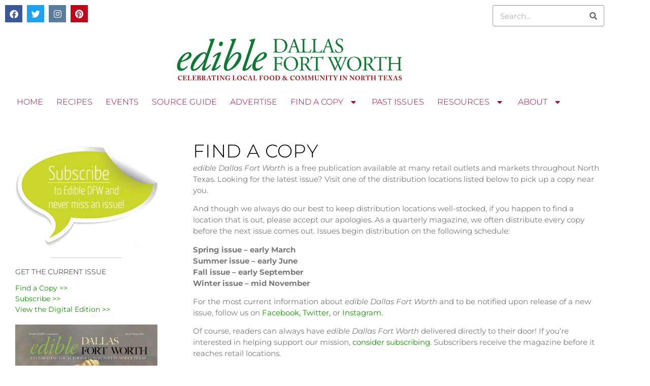

--- FILE ---
content_type: text/html; charset=UTF-8
request_url: https://www.edibledfw.com/find-a-copy/
body_size: 22621
content:
<!doctype html>
<html lang="en-US">
<head>
	<meta charset="UTF-8">
	<meta name="viewport" content="width=device-width, initial-scale=1">
	<link rel="profile" href="https://gmpg.org/xfn/11">
	
<!-- Author Meta Tags by Molongui Authorship, visit: https://wordpress.org/plugins/molongui-authorship/ -->
<meta name="author" content="farmtotable">
<!-- /Molongui Authorship -->

<meta name='robots' content='index, follow, max-image-preview:large, max-snippet:-1, max-video-preview:-1' />

	<!-- This site is optimized with the Yoast SEO plugin v26.6 - https://yoast.com/wordpress/plugins/seo/ -->
	<title>FIND A COPY - Edible Dallas and Fort Worth</title>
	<meta name="description" content="You can find copies of edible Dallas &amp; Fort Worth at the locations listed below. If you don&#039;t ever want to miss an issue, subscribe at edibledfw.com." />
	<link rel="canonical" href="https://www.edibledfw.com/find-a-copy/" />
	<meta property="og:locale" content="en_US" />
	<meta property="og:type" content="article" />
	<meta property="og:title" content="FIND A COPY - Edible Dallas and Fort Worth" />
	<meta property="og:description" content="You can find copies of edible Dallas &amp; Fort Worth at the locations listed below. If you don&#039;t ever want to miss an issue, subscribe at edibledfw.com." />
	<meta property="og:url" content="https://www.edibledfw.com/find-a-copy/" />
	<meta property="og:site_name" content="Edible Dallas and Fort Worth" />
	<meta property="article:modified_time" content="2023-12-19T17:30:07+00:00" />
	<meta property="og:image" content="https://www.paypalobjects.com/en_US/i/scr/pixel.gif" />
	<meta name="twitter:card" content="summary_large_image" />
	<meta name="twitter:label1" content="Est. reading time" />
	<meta name="twitter:data1" content="3 minutes" />
	<script type="application/ld+json" class="yoast-schema-graph">{"@context":"https://schema.org","@graph":[{"@type":"WebPage","@id":"https://www.edibledfw.com/find-a-copy/","url":"https://www.edibledfw.com/find-a-copy/","name":"FIND A COPY - Edible Dallas and Fort Worth","isPartOf":{"@id":"https://www.edibledfw.com/#website"},"primaryImageOfPage":{"@id":"https://www.edibledfw.com/find-a-copy/#primaryimage"},"image":{"@id":"https://www.edibledfw.com/find-a-copy/#primaryimage"},"thumbnailUrl":"https://www.paypalobjects.com/en_US/i/scr/pixel.gif","datePublished":"2016-11-16T00:59:37+00:00","dateModified":"2023-12-19T17:30:07+00:00","description":"You can find copies of edible Dallas & Fort Worth at the locations listed below. If you don't ever want to miss an issue, subscribe at edibledfw.com.","breadcrumb":{"@id":"https://www.edibledfw.com/find-a-copy/#breadcrumb"},"inLanguage":"en-US","potentialAction":[{"@type":"ReadAction","target":["https://www.edibledfw.com/find-a-copy/"]}]},{"@type":"ImageObject","inLanguage":"en-US","@id":"https://www.edibledfw.com/find-a-copy/#primaryimage","url":"https://www.paypalobjects.com/en_US/i/scr/pixel.gif","contentUrl":"https://www.paypalobjects.com/en_US/i/scr/pixel.gif"},{"@type":"BreadcrumbList","@id":"https://www.edibledfw.com/find-a-copy/#breadcrumb","itemListElement":[{"@type":"ListItem","position":1,"name":"Home","item":"https://www.edibledfw.com/"},{"@type":"ListItem","position":2,"name":"FIND A COPY"}]},{"@type":"WebSite","@id":"https://www.edibledfw.com/#website","url":"https://www.edibledfw.com/","name":"Edible Dallas and Fort Worth","description":"Celebrating Food &amp; Community in North Texas","potentialAction":[{"@type":"SearchAction","target":{"@type":"EntryPoint","urlTemplate":"https://www.edibledfw.com/?s={search_term_string}"},"query-input":{"@type":"PropertyValueSpecification","valueRequired":true,"valueName":"search_term_string"}}],"inLanguage":"en-US"}]}</script>
	<!-- / Yoast SEO plugin. -->


<link rel='dns-prefetch' href='//maxcdn.bootstrapcdn.com' />
<link rel="alternate" type="application/rss+xml" title="Edible Dallas and Fort Worth &raquo; Feed" href="https://www.edibledfw.com/feed/" />
<link rel="alternate" type="application/rss+xml" title="Edible Dallas and Fort Worth &raquo; Comments Feed" href="https://www.edibledfw.com/comments/feed/" />
<link rel="alternate" title="oEmbed (JSON)" type="application/json+oembed" href="https://www.edibledfw.com/wp-json/oembed/1.0/embed?url=https%3A%2F%2Fwww.edibledfw.com%2Ffind-a-copy%2F" />
<link rel="alternate" title="oEmbed (XML)" type="text/xml+oembed" href="https://www.edibledfw.com/wp-json/oembed/1.0/embed?url=https%3A%2F%2Fwww.edibledfw.com%2Ffind-a-copy%2F&#038;format=xml" />
		<!-- This site uses the Google Analytics by ExactMetrics plugin v8.11.1 - Using Analytics tracking - https://www.exactmetrics.com/ -->
							<script src="//www.googletagmanager.com/gtag/js?id=G-61T90P0YD5"  data-cfasync="false" data-wpfc-render="false" async></script>
			<script data-cfasync="false" data-wpfc-render="false">
				var em_version = '8.11.1';
				var em_track_user = true;
				var em_no_track_reason = '';
								var ExactMetricsDefaultLocations = {"page_location":"https:\/\/www.edibledfw.com\/find-a-copy\/"};
								if ( typeof ExactMetricsPrivacyGuardFilter === 'function' ) {
					var ExactMetricsLocations = (typeof ExactMetricsExcludeQuery === 'object') ? ExactMetricsPrivacyGuardFilter( ExactMetricsExcludeQuery ) : ExactMetricsPrivacyGuardFilter( ExactMetricsDefaultLocations );
				} else {
					var ExactMetricsLocations = (typeof ExactMetricsExcludeQuery === 'object') ? ExactMetricsExcludeQuery : ExactMetricsDefaultLocations;
				}

								var disableStrs = [
										'ga-disable-G-61T90P0YD5',
									];

				/* Function to detect opted out users */
				function __gtagTrackerIsOptedOut() {
					for (var index = 0; index < disableStrs.length; index++) {
						if (document.cookie.indexOf(disableStrs[index] + '=true') > -1) {
							return true;
						}
					}

					return false;
				}

				/* Disable tracking if the opt-out cookie exists. */
				if (__gtagTrackerIsOptedOut()) {
					for (var index = 0; index < disableStrs.length; index++) {
						window[disableStrs[index]] = true;
					}
				}

				/* Opt-out function */
				function __gtagTrackerOptout() {
					for (var index = 0; index < disableStrs.length; index++) {
						document.cookie = disableStrs[index] + '=true; expires=Thu, 31 Dec 2099 23:59:59 UTC; path=/';
						window[disableStrs[index]] = true;
					}
				}

				if ('undefined' === typeof gaOptout) {
					function gaOptout() {
						__gtagTrackerOptout();
					}
				}
								window.dataLayer = window.dataLayer || [];

				window.ExactMetricsDualTracker = {
					helpers: {},
					trackers: {},
				};
				if (em_track_user) {
					function __gtagDataLayer() {
						dataLayer.push(arguments);
					}

					function __gtagTracker(type, name, parameters) {
						if (!parameters) {
							parameters = {};
						}

						if (parameters.send_to) {
							__gtagDataLayer.apply(null, arguments);
							return;
						}

						if (type === 'event') {
														parameters.send_to = exactmetrics_frontend.v4_id;
							var hookName = name;
							if (typeof parameters['event_category'] !== 'undefined') {
								hookName = parameters['event_category'] + ':' + name;
							}

							if (typeof ExactMetricsDualTracker.trackers[hookName] !== 'undefined') {
								ExactMetricsDualTracker.trackers[hookName](parameters);
							} else {
								__gtagDataLayer('event', name, parameters);
							}
							
						} else {
							__gtagDataLayer.apply(null, arguments);
						}
					}

					__gtagTracker('js', new Date());
					__gtagTracker('set', {
						'developer_id.dNDMyYj': true,
											});
					if ( ExactMetricsLocations.page_location ) {
						__gtagTracker('set', ExactMetricsLocations);
					}
										__gtagTracker('config', 'G-61T90P0YD5', {"forceSSL":"true"} );
										window.gtag = __gtagTracker;										(function () {
						/* https://developers.google.com/analytics/devguides/collection/analyticsjs/ */
						/* ga and __gaTracker compatibility shim. */
						var noopfn = function () {
							return null;
						};
						var newtracker = function () {
							return new Tracker();
						};
						var Tracker = function () {
							return null;
						};
						var p = Tracker.prototype;
						p.get = noopfn;
						p.set = noopfn;
						p.send = function () {
							var args = Array.prototype.slice.call(arguments);
							args.unshift('send');
							__gaTracker.apply(null, args);
						};
						var __gaTracker = function () {
							var len = arguments.length;
							if (len === 0) {
								return;
							}
							var f = arguments[len - 1];
							if (typeof f !== 'object' || f === null || typeof f.hitCallback !== 'function') {
								if ('send' === arguments[0]) {
									var hitConverted, hitObject = false, action;
									if ('event' === arguments[1]) {
										if ('undefined' !== typeof arguments[3]) {
											hitObject = {
												'eventAction': arguments[3],
												'eventCategory': arguments[2],
												'eventLabel': arguments[4],
												'value': arguments[5] ? arguments[5] : 1,
											}
										}
									}
									if ('pageview' === arguments[1]) {
										if ('undefined' !== typeof arguments[2]) {
											hitObject = {
												'eventAction': 'page_view',
												'page_path': arguments[2],
											}
										}
									}
									if (typeof arguments[2] === 'object') {
										hitObject = arguments[2];
									}
									if (typeof arguments[5] === 'object') {
										Object.assign(hitObject, arguments[5]);
									}
									if ('undefined' !== typeof arguments[1].hitType) {
										hitObject = arguments[1];
										if ('pageview' === hitObject.hitType) {
											hitObject.eventAction = 'page_view';
										}
									}
									if (hitObject) {
										action = 'timing' === arguments[1].hitType ? 'timing_complete' : hitObject.eventAction;
										hitConverted = mapArgs(hitObject);
										__gtagTracker('event', action, hitConverted);
									}
								}
								return;
							}

							function mapArgs(args) {
								var arg, hit = {};
								var gaMap = {
									'eventCategory': 'event_category',
									'eventAction': 'event_action',
									'eventLabel': 'event_label',
									'eventValue': 'event_value',
									'nonInteraction': 'non_interaction',
									'timingCategory': 'event_category',
									'timingVar': 'name',
									'timingValue': 'value',
									'timingLabel': 'event_label',
									'page': 'page_path',
									'location': 'page_location',
									'title': 'page_title',
									'referrer' : 'page_referrer',
								};
								for (arg in args) {
																		if (!(!args.hasOwnProperty(arg) || !gaMap.hasOwnProperty(arg))) {
										hit[gaMap[arg]] = args[arg];
									} else {
										hit[arg] = args[arg];
									}
								}
								return hit;
							}

							try {
								f.hitCallback();
							} catch (ex) {
							}
						};
						__gaTracker.create = newtracker;
						__gaTracker.getByName = newtracker;
						__gaTracker.getAll = function () {
							return [];
						};
						__gaTracker.remove = noopfn;
						__gaTracker.loaded = true;
						window['__gaTracker'] = __gaTracker;
					})();
									} else {
										console.log("");
					(function () {
						function __gtagTracker() {
							return null;
						}

						window['__gtagTracker'] = __gtagTracker;
						window['gtag'] = __gtagTracker;
					})();
									}
			</script>
							<!-- / Google Analytics by ExactMetrics -->
		<style id='wp-img-auto-sizes-contain-inline-css'>
img:is([sizes=auto i],[sizes^="auto," i]){contain-intrinsic-size:3000px 1500px}
/*# sourceURL=wp-img-auto-sizes-contain-inline-css */
</style>
<link rel='stylesheet' id='cnss_font_awesome_css-css' href='https://www.edibledfw.com/wp-content/plugins/easy-social-icons/css/font-awesome/css/all.min.css?ver=7.0.0' media='all' />
<link rel='stylesheet' id='cnss_font_awesome_v4_shims-css' href='https://www.edibledfw.com/wp-content/plugins/easy-social-icons/css/font-awesome/css/v4-shims.min.css?ver=7.0.0' media='all' />
<link rel='stylesheet' id='cnss_css-css' href='https://www.edibledfw.com/wp-content/plugins/easy-social-icons/css/cnss.css?ver=1.0' media='all' />
<link rel='stylesheet' id='cnss_share_css-css' href='https://www.edibledfw.com/wp-content/plugins/easy-social-icons/css/share.css?ver=1.0' media='all' />
<style id='wp-emoji-styles-inline-css'>

	img.wp-smiley, img.emoji {
		display: inline !important;
		border: none !important;
		box-shadow: none !important;
		height: 1em !important;
		width: 1em !important;
		margin: 0 0.07em !important;
		vertical-align: -0.1em !important;
		background: none !important;
		padding: 0 !important;
	}
/*# sourceURL=wp-emoji-styles-inline-css */
</style>
<link rel='stylesheet' id='wp-block-library-css' href='https://www.edibledfw.com/wp-includes/css/dist/block-library/style.min.css?ver=c77ec0ee9416a48160d075008cb24b23' media='all' />
<link rel='stylesheet' id='ultimate_blocks-cgb-style-css-css' href='https://www.edibledfw.com/wp-content/plugins/ultimate-blocks/dist/blocks.style.build.css?ver=3.4.8' media='all' />
<link rel='stylesheet' id='ugb-style-css-v2-css' href='https://www.edibledfw.com/wp-content/plugins/stackable-ultimate-gutenberg-blocks/dist/deprecated/frontend_blocks_deprecated_v2.css?ver=3.19.5' media='all' />
<style id='ugb-style-css-v2-inline-css'>
:root {--stk-block-width-default-detected: 800px;}
:root {
			--content-width: 800px;
		}
/*# sourceURL=ugb-style-css-v2-inline-css */
</style>
<style id='global-styles-inline-css'>
:root{--wp--preset--aspect-ratio--square: 1;--wp--preset--aspect-ratio--4-3: 4/3;--wp--preset--aspect-ratio--3-4: 3/4;--wp--preset--aspect-ratio--3-2: 3/2;--wp--preset--aspect-ratio--2-3: 2/3;--wp--preset--aspect-ratio--16-9: 16/9;--wp--preset--aspect-ratio--9-16: 9/16;--wp--preset--color--black: #000000;--wp--preset--color--cyan-bluish-gray: #abb8c3;--wp--preset--color--white: #ffffff;--wp--preset--color--pale-pink: #f78da7;--wp--preset--color--vivid-red: #cf2e2e;--wp--preset--color--luminous-vivid-orange: #ff6900;--wp--preset--color--luminous-vivid-amber: #fcb900;--wp--preset--color--light-green-cyan: #7bdcb5;--wp--preset--color--vivid-green-cyan: #00d084;--wp--preset--color--pale-cyan-blue: #8ed1fc;--wp--preset--color--vivid-cyan-blue: #0693e3;--wp--preset--color--vivid-purple: #9b51e0;--wp--preset--gradient--vivid-cyan-blue-to-vivid-purple: linear-gradient(135deg,rgb(6,147,227) 0%,rgb(155,81,224) 100%);--wp--preset--gradient--light-green-cyan-to-vivid-green-cyan: linear-gradient(135deg,rgb(122,220,180) 0%,rgb(0,208,130) 100%);--wp--preset--gradient--luminous-vivid-amber-to-luminous-vivid-orange: linear-gradient(135deg,rgb(252,185,0) 0%,rgb(255,105,0) 100%);--wp--preset--gradient--luminous-vivid-orange-to-vivid-red: linear-gradient(135deg,rgb(255,105,0) 0%,rgb(207,46,46) 100%);--wp--preset--gradient--very-light-gray-to-cyan-bluish-gray: linear-gradient(135deg,rgb(238,238,238) 0%,rgb(169,184,195) 100%);--wp--preset--gradient--cool-to-warm-spectrum: linear-gradient(135deg,rgb(74,234,220) 0%,rgb(151,120,209) 20%,rgb(207,42,186) 40%,rgb(238,44,130) 60%,rgb(251,105,98) 80%,rgb(254,248,76) 100%);--wp--preset--gradient--blush-light-purple: linear-gradient(135deg,rgb(255,206,236) 0%,rgb(152,150,240) 100%);--wp--preset--gradient--blush-bordeaux: linear-gradient(135deg,rgb(254,205,165) 0%,rgb(254,45,45) 50%,rgb(107,0,62) 100%);--wp--preset--gradient--luminous-dusk: linear-gradient(135deg,rgb(255,203,112) 0%,rgb(199,81,192) 50%,rgb(65,88,208) 100%);--wp--preset--gradient--pale-ocean: linear-gradient(135deg,rgb(255,245,203) 0%,rgb(182,227,212) 50%,rgb(51,167,181) 100%);--wp--preset--gradient--electric-grass: linear-gradient(135deg,rgb(202,248,128) 0%,rgb(113,206,126) 100%);--wp--preset--gradient--midnight: linear-gradient(135deg,rgb(2,3,129) 0%,rgb(40,116,252) 100%);--wp--preset--font-size--small: 13px;--wp--preset--font-size--medium: 20px;--wp--preset--font-size--large: 36px;--wp--preset--font-size--x-large: 42px;--wp--preset--spacing--20: 0.44rem;--wp--preset--spacing--30: 0.67rem;--wp--preset--spacing--40: 1rem;--wp--preset--spacing--50: 1.5rem;--wp--preset--spacing--60: 2.25rem;--wp--preset--spacing--70: 3.38rem;--wp--preset--spacing--80: 5.06rem;--wp--preset--shadow--natural: 6px 6px 9px rgba(0, 0, 0, 0.2);--wp--preset--shadow--deep: 12px 12px 50px rgba(0, 0, 0, 0.4);--wp--preset--shadow--sharp: 6px 6px 0px rgba(0, 0, 0, 0.2);--wp--preset--shadow--outlined: 6px 6px 0px -3px rgb(255, 255, 255), 6px 6px rgb(0, 0, 0);--wp--preset--shadow--crisp: 6px 6px 0px rgb(0, 0, 0);}:root { --wp--style--global--content-size: 800px;--wp--style--global--wide-size: 1200px; }:where(body) { margin: 0; }.wp-site-blocks > .alignleft { float: left; margin-right: 2em; }.wp-site-blocks > .alignright { float: right; margin-left: 2em; }.wp-site-blocks > .aligncenter { justify-content: center; margin-left: auto; margin-right: auto; }:where(.wp-site-blocks) > * { margin-block-start: 24px; margin-block-end: 0; }:where(.wp-site-blocks) > :first-child { margin-block-start: 0; }:where(.wp-site-blocks) > :last-child { margin-block-end: 0; }:root { --wp--style--block-gap: 24px; }:root :where(.is-layout-flow) > :first-child{margin-block-start: 0;}:root :where(.is-layout-flow) > :last-child{margin-block-end: 0;}:root :where(.is-layout-flow) > *{margin-block-start: 24px;margin-block-end: 0;}:root :where(.is-layout-constrained) > :first-child{margin-block-start: 0;}:root :where(.is-layout-constrained) > :last-child{margin-block-end: 0;}:root :where(.is-layout-constrained) > *{margin-block-start: 24px;margin-block-end: 0;}:root :where(.is-layout-flex){gap: 24px;}:root :where(.is-layout-grid){gap: 24px;}.is-layout-flow > .alignleft{float: left;margin-inline-start: 0;margin-inline-end: 2em;}.is-layout-flow > .alignright{float: right;margin-inline-start: 2em;margin-inline-end: 0;}.is-layout-flow > .aligncenter{margin-left: auto !important;margin-right: auto !important;}.is-layout-constrained > .alignleft{float: left;margin-inline-start: 0;margin-inline-end: 2em;}.is-layout-constrained > .alignright{float: right;margin-inline-start: 2em;margin-inline-end: 0;}.is-layout-constrained > .aligncenter{margin-left: auto !important;margin-right: auto !important;}.is-layout-constrained > :where(:not(.alignleft):not(.alignright):not(.alignfull)){max-width: var(--wp--style--global--content-size);margin-left: auto !important;margin-right: auto !important;}.is-layout-constrained > .alignwide{max-width: var(--wp--style--global--wide-size);}body .is-layout-flex{display: flex;}.is-layout-flex{flex-wrap: wrap;align-items: center;}.is-layout-flex > :is(*, div){margin: 0;}body .is-layout-grid{display: grid;}.is-layout-grid > :is(*, div){margin: 0;}body{padding-top: 0px;padding-right: 0px;padding-bottom: 0px;padding-left: 0px;}a:where(:not(.wp-element-button)){text-decoration: underline;}:root :where(.wp-element-button, .wp-block-button__link){background-color: #32373c;border-width: 0;color: #fff;font-family: inherit;font-size: inherit;font-style: inherit;font-weight: inherit;letter-spacing: inherit;line-height: inherit;padding-top: calc(0.667em + 2px);padding-right: calc(1.333em + 2px);padding-bottom: calc(0.667em + 2px);padding-left: calc(1.333em + 2px);text-decoration: none;text-transform: inherit;}.has-black-color{color: var(--wp--preset--color--black) !important;}.has-cyan-bluish-gray-color{color: var(--wp--preset--color--cyan-bluish-gray) !important;}.has-white-color{color: var(--wp--preset--color--white) !important;}.has-pale-pink-color{color: var(--wp--preset--color--pale-pink) !important;}.has-vivid-red-color{color: var(--wp--preset--color--vivid-red) !important;}.has-luminous-vivid-orange-color{color: var(--wp--preset--color--luminous-vivid-orange) !important;}.has-luminous-vivid-amber-color{color: var(--wp--preset--color--luminous-vivid-amber) !important;}.has-light-green-cyan-color{color: var(--wp--preset--color--light-green-cyan) !important;}.has-vivid-green-cyan-color{color: var(--wp--preset--color--vivid-green-cyan) !important;}.has-pale-cyan-blue-color{color: var(--wp--preset--color--pale-cyan-blue) !important;}.has-vivid-cyan-blue-color{color: var(--wp--preset--color--vivid-cyan-blue) !important;}.has-vivid-purple-color{color: var(--wp--preset--color--vivid-purple) !important;}.has-black-background-color{background-color: var(--wp--preset--color--black) !important;}.has-cyan-bluish-gray-background-color{background-color: var(--wp--preset--color--cyan-bluish-gray) !important;}.has-white-background-color{background-color: var(--wp--preset--color--white) !important;}.has-pale-pink-background-color{background-color: var(--wp--preset--color--pale-pink) !important;}.has-vivid-red-background-color{background-color: var(--wp--preset--color--vivid-red) !important;}.has-luminous-vivid-orange-background-color{background-color: var(--wp--preset--color--luminous-vivid-orange) !important;}.has-luminous-vivid-amber-background-color{background-color: var(--wp--preset--color--luminous-vivid-amber) !important;}.has-light-green-cyan-background-color{background-color: var(--wp--preset--color--light-green-cyan) !important;}.has-vivid-green-cyan-background-color{background-color: var(--wp--preset--color--vivid-green-cyan) !important;}.has-pale-cyan-blue-background-color{background-color: var(--wp--preset--color--pale-cyan-blue) !important;}.has-vivid-cyan-blue-background-color{background-color: var(--wp--preset--color--vivid-cyan-blue) !important;}.has-vivid-purple-background-color{background-color: var(--wp--preset--color--vivid-purple) !important;}.has-black-border-color{border-color: var(--wp--preset--color--black) !important;}.has-cyan-bluish-gray-border-color{border-color: var(--wp--preset--color--cyan-bluish-gray) !important;}.has-white-border-color{border-color: var(--wp--preset--color--white) !important;}.has-pale-pink-border-color{border-color: var(--wp--preset--color--pale-pink) !important;}.has-vivid-red-border-color{border-color: var(--wp--preset--color--vivid-red) !important;}.has-luminous-vivid-orange-border-color{border-color: var(--wp--preset--color--luminous-vivid-orange) !important;}.has-luminous-vivid-amber-border-color{border-color: var(--wp--preset--color--luminous-vivid-amber) !important;}.has-light-green-cyan-border-color{border-color: var(--wp--preset--color--light-green-cyan) !important;}.has-vivid-green-cyan-border-color{border-color: var(--wp--preset--color--vivid-green-cyan) !important;}.has-pale-cyan-blue-border-color{border-color: var(--wp--preset--color--pale-cyan-blue) !important;}.has-vivid-cyan-blue-border-color{border-color: var(--wp--preset--color--vivid-cyan-blue) !important;}.has-vivid-purple-border-color{border-color: var(--wp--preset--color--vivid-purple) !important;}.has-vivid-cyan-blue-to-vivid-purple-gradient-background{background: var(--wp--preset--gradient--vivid-cyan-blue-to-vivid-purple) !important;}.has-light-green-cyan-to-vivid-green-cyan-gradient-background{background: var(--wp--preset--gradient--light-green-cyan-to-vivid-green-cyan) !important;}.has-luminous-vivid-amber-to-luminous-vivid-orange-gradient-background{background: var(--wp--preset--gradient--luminous-vivid-amber-to-luminous-vivid-orange) !important;}.has-luminous-vivid-orange-to-vivid-red-gradient-background{background: var(--wp--preset--gradient--luminous-vivid-orange-to-vivid-red) !important;}.has-very-light-gray-to-cyan-bluish-gray-gradient-background{background: var(--wp--preset--gradient--very-light-gray-to-cyan-bluish-gray) !important;}.has-cool-to-warm-spectrum-gradient-background{background: var(--wp--preset--gradient--cool-to-warm-spectrum) !important;}.has-blush-light-purple-gradient-background{background: var(--wp--preset--gradient--blush-light-purple) !important;}.has-blush-bordeaux-gradient-background{background: var(--wp--preset--gradient--blush-bordeaux) !important;}.has-luminous-dusk-gradient-background{background: var(--wp--preset--gradient--luminous-dusk) !important;}.has-pale-ocean-gradient-background{background: var(--wp--preset--gradient--pale-ocean) !important;}.has-electric-grass-gradient-background{background: var(--wp--preset--gradient--electric-grass) !important;}.has-midnight-gradient-background{background: var(--wp--preset--gradient--midnight) !important;}.has-small-font-size{font-size: var(--wp--preset--font-size--small) !important;}.has-medium-font-size{font-size: var(--wp--preset--font-size--medium) !important;}.has-large-font-size{font-size: var(--wp--preset--font-size--large) !important;}.has-x-large-font-size{font-size: var(--wp--preset--font-size--x-large) !important;}
:root :where(.wp-block-pullquote){font-size: 1.5em;line-height: 1.6;}
/*# sourceURL=global-styles-inline-css */
</style>
<link rel='stylesheet' id='simply-gallery-block-frontend-css' href='https://www.edibledfw.com/wp-content/plugins/simply-gallery-block/blocks/pgc_sgb.min.style.css?ver=3.3.1' media='all' />
<link rel='stylesheet' id='pgc-simply-gallery-plugin-lightbox-style-css' href='https://www.edibledfw.com/wp-content/plugins/simply-gallery-block/plugins/pgc_sgb_lightbox.min.style.css?ver=3.3.1' media='all' />
<link rel='stylesheet' id='ub-extension-style-css-css' href='https://www.edibledfw.com/wp-content/plugins/ultimate-blocks/src/extensions/style.css?ver=c77ec0ee9416a48160d075008cb24b23' media='all' />
<link rel='stylesheet' id='ce_responsive-css' href='https://www.edibledfw.com/wp-content/plugins/simple-embed-code/css/video-container.min.css?ver=2.5.1' media='all' />
<link rel='stylesheet' id='cff-css' href='https://www.edibledfw.com/wp-content/plugins/custom-facebook-feed/assets/css/cff-style.min.css?ver=4.3.4' media='all' />
<link rel='stylesheet' id='sb-font-awesome-css' href='https://maxcdn.bootstrapcdn.com/font-awesome/4.7.0/css/font-awesome.min.css?ver=c77ec0ee9416a48160d075008cb24b23' media='all' />
<link rel='stylesheet' id='hello-elementor-css' href='https://www.edibledfw.com/wp-content/themes/hello-elementor/assets/css/reset.css?ver=3.4.5' media='all' />
<link rel='stylesheet' id='hello-elementor-theme-style-css' href='https://www.edibledfw.com/wp-content/themes/hello-elementor/assets/css/theme.css?ver=3.4.5' media='all' />
<link rel='stylesheet' id='hello-elementor-header-footer-css' href='https://www.edibledfw.com/wp-content/themes/hello-elementor/assets/css/header-footer.css?ver=3.4.5' media='all' />
<link rel='stylesheet' id='e-animation-pulse-css' href='https://www.edibledfw.com/wp-content/plugins/elementor/assets/lib/animations/styles/e-animation-pulse.min.css?ver=3.34.0' media='all' />
<link rel='stylesheet' id='elementor-frontend-css' href='https://www.edibledfw.com/wp-content/plugins/elementor/assets/css/frontend.min.css?ver=3.34.0' media='all' />
<link rel='stylesheet' id='widget-social-icons-css' href='https://www.edibledfw.com/wp-content/plugins/elementor/assets/css/widget-social-icons.min.css?ver=3.34.0' media='all' />
<link rel='stylesheet' id='e-apple-webkit-css' href='https://www.edibledfw.com/wp-content/plugins/elementor/assets/css/conditionals/apple-webkit.min.css?ver=3.34.0' media='all' />
<link rel='stylesheet' id='widget-search-form-css' href='https://www.edibledfw.com/wp-content/plugins/elementor-pro/assets/css/widget-search-form.min.css?ver=3.34.0' media='all' />
<link rel='stylesheet' id='elementor-icons-shared-0-css' href='https://www.edibledfw.com/wp-content/plugins/elementor/assets/lib/font-awesome/css/fontawesome.min.css?ver=5.15.3' media='all' />
<link rel='stylesheet' id='elementor-icons-fa-solid-css' href='https://www.edibledfw.com/wp-content/plugins/elementor/assets/lib/font-awesome/css/solid.min.css?ver=5.15.3' media='all' />
<link rel='stylesheet' id='widget-image-css' href='https://www.edibledfw.com/wp-content/plugins/elementor/assets/css/widget-image.min.css?ver=3.34.0' media='all' />
<link rel='stylesheet' id='widget-nav-menu-css' href='https://www.edibledfw.com/wp-content/plugins/elementor-pro/assets/css/widget-nav-menu.min.css?ver=3.34.0' media='all' />
<link rel='stylesheet' id='swiper-css' href='https://www.edibledfw.com/wp-content/plugins/elementor/assets/lib/swiper/v8/css/swiper.min.css?ver=8.4.5' media='all' />
<link rel='stylesheet' id='e-swiper-css' href='https://www.edibledfw.com/wp-content/plugins/elementor/assets/css/conditionals/e-swiper.min.css?ver=3.34.0' media='all' />
<link rel='stylesheet' id='widget-heading-css' href='https://www.edibledfw.com/wp-content/plugins/elementor/assets/css/widget-heading.min.css?ver=3.34.0' media='all' />
<link rel='stylesheet' id='elementor-icons-css' href='https://www.edibledfw.com/wp-content/plugins/elementor/assets/lib/eicons/css/elementor-icons.min.css?ver=5.45.0' media='all' />
<link rel='stylesheet' id='elementor-post-7003-css' href='https://www.edibledfw.com/wp-content/uploads/elementor/css/post-7003.css?ver=1767727211' media='all' />
<link rel='stylesheet' id='cffstyles-css' href='https://www.edibledfw.com/wp-content/plugins/custom-facebook-feed/assets/css/cff-style.min.css?ver=4.3.4' media='all' />
<link rel='stylesheet' id='font-awesome-5-all-css' href='https://www.edibledfw.com/wp-content/plugins/elementor/assets/lib/font-awesome/css/all.min.css?ver=3.34.0' media='all' />
<link rel='stylesheet' id='font-awesome-4-shim-css' href='https://www.edibledfw.com/wp-content/plugins/elementor/assets/lib/font-awesome/css/v4-shims.min.css?ver=3.34.0' media='all' />
<link rel='stylesheet' id='elementor-post-10513-css' href='https://www.edibledfw.com/wp-content/uploads/elementor/css/post-10513.css?ver=1767727211' media='all' />
<link rel='stylesheet' id='elementor-post-10524-css' href='https://www.edibledfw.com/wp-content/uploads/elementor/css/post-10524.css?ver=1767727211' media='all' />
<link rel='stylesheet' id='elementor-post-10597-css' href='https://www.edibledfw.com/wp-content/uploads/elementor/css/post-10597.css?ver=1767727619' media='all' />
<link rel='stylesheet' id='molongui-authorship-box-css' href='https://www.edibledfw.com/wp-content/plugins/molongui-authorship/assets/css/author-box.af84.min.css?ver=5.2.4' media='all' />
<style id='molongui-authorship-box-inline-css'>
:root{ --m-a-box-bp: 600px; --m-a-box-bp-l: 599px; }.m-a-box {width:100%;margin-top:20px !important;margin-right:0 !important;margin-bottom:20px !important;margin-left:0 !important;} .m-a-box-header {margin-bottom:20px;} .m-a-box-header > :first-child,  .m-a-box-header a.m-a-box-header-url {font-size:18px;text-transform:none;text-align:left;color:inherit;} .m-a-box-container {padding-top:0;padding-right:0;padding-bottom:0;padding-left:0;border-style:solid;border-top-width:3px;border-right-width:0;border-bottom-width:3px;border-left-width:0;border-color:#adadad;background-color:#efefef;box-shadow:10px 10px 10px 0 #ababab ;} .m-a-box-avatar img,  .m-a-box-avatar div[data-avatar-type="acronym"] {border-style:solid;border-width:2px;border-color:#bfbfbf;} .m-a-box-name *  {font-size:22px;text-transform:none;text-align:left;color:inherit !important;} .m-a-box-container .m-a-box-content.m-a-box-profile .m-a-box-data .m-a-box-name * {text-align:left;} .m-a-box-content.m-a-box-profile .m-a-box-data .m-a-box-meta {text-align:left;} .m-a-box-content.m-a-box-profile .m-a-box-data .m-a-box-meta * {font-size:12px;text-transform:none;color:inherit;} .m-a-box-meta-divider {padding:0 0.2em;} .m-a-box-bio > * {font-size:14px;line-height:14px;text-align:justify;color:inherit;} .m-icon-container {background-color: inherit; border-color: inherit; color: #999999 !important;font-size:20px;} .m-a-box-related-entry-title,  .m-a-box-related-entry-title a {font-size:14px;text-transform:none;font-style:inherit;}
/*# sourceURL=molongui-authorship-box-inline-css */
</style>
<link rel='stylesheet' id='elementor-gf-local-roboto-css' href='https://www.edibledfw.com/wp-content/uploads/elementor/google-fonts/css/roboto.css?ver=1745352927' media='all' />
<link rel='stylesheet' id='elementor-gf-local-robotoslab-css' href='https://www.edibledfw.com/wp-content/uploads/elementor/google-fonts/css/robotoslab.css?ver=1745352943' media='all' />
<link rel='stylesheet' id='elementor-gf-local-montserrat-css' href='https://www.edibledfw.com/wp-content/uploads/elementor/google-fonts/css/montserrat.css?ver=1745352958' media='all' />
<link rel='stylesheet' id='elementor-gf-local-ebgaramond-css' href='https://www.edibledfw.com/wp-content/uploads/elementor/google-fonts/css/ebgaramond.css?ver=1745352974' media='all' />
<link rel='stylesheet' id='elementor-icons-fa-brands-css' href='https://www.edibledfw.com/wp-content/plugins/elementor/assets/lib/font-awesome/css/brands.min.css?ver=5.15.3' media='all' />
<script src="https://www.edibledfw.com/wp-includes/js/jquery/jquery.min.js?ver=3.7.1" id="jquery-core-js"></script>
<script src="https://www.edibledfw.com/wp-includes/js/jquery/jquery-migrate.min.js?ver=3.4.1" id="jquery-migrate-js"></script>
<script src="https://www.edibledfw.com/wp-content/plugins/easy-social-icons/js/cnss.js?ver=1.0" id="cnss_js-js"></script>
<script src="https://www.edibledfw.com/wp-content/plugins/easy-social-icons/js/share.js?ver=1.0" id="cnss_share_js-js"></script>
<script src="https://www.edibledfw.com/wp-content/plugins/exactmetrics-premium/assets/js/frontend-gtag.min.js?ver=8.11.1" id="exactmetrics-frontend-script-js" async data-wp-strategy="async"></script>
<script data-cfasync="false" data-wpfc-render="false" id='exactmetrics-frontend-script-js-extra'>var exactmetrics_frontend = {"js_events_tracking":"true","download_extensions":"zip,mp3,mpeg,pdf,docx,pptx,xlsx,rar","inbound_paths":"[{\"path\":\"\\\/go\\\/\",\"label\":\"affiliate\"},{\"path\":\"\\\/recommend\\\/\",\"label\":\"affiliate\"}]","home_url":"https:\/\/www.edibledfw.com","hash_tracking":"false","v4_id":"G-61T90P0YD5"};</script>
<script id="ugb-block-frontend-js-v2-js-extra">
var stackable = {"restUrl":"https://www.edibledfw.com/wp-json/"};
//# sourceURL=ugb-block-frontend-js-v2-js-extra
</script>
<script src="https://www.edibledfw.com/wp-content/plugins/stackable-ultimate-gutenberg-blocks/dist/deprecated/frontend_blocks_deprecated_v2.js?ver=3.19.5" id="ugb-block-frontend-js-v2-js"></script>
<script src="https://www.edibledfw.com/wp-content/plugins/elementor/assets/lib/font-awesome/js/v4-shims.min.js?ver=3.34.0" id="font-awesome-4-shim-js"></script>
<link rel="https://api.w.org/" href="https://www.edibledfw.com/wp-json/" /><link rel="alternate" title="JSON" type="application/json" href="https://www.edibledfw.com/wp-json/wp/v2/pages/1361" /><link rel="EditURI" type="application/rsd+xml" title="RSD" href="https://www.edibledfw.com/xmlrpc.php?rsd" />

<link rel='shortlink' href='https://www.edibledfw.com/?p=1361' />
<noscript><style>.simply-gallery-amp{ display: block !important; }</style></noscript><noscript><style>.sgb-preloader{ display: none !important; }</style></noscript>
<!-- This site is using AdRotate v5.17.1 to display their advertisements - https://ajdg.solutions/ -->
<!-- AdRotate CSS -->
<style type="text/css" media="screen">
	.g { margin:0px; padding:0px; overflow:hidden; line-height:1; zoom:1; }
	.g img { height:auto; }
	.g-col { position:relative; float:left; }
	.g-col:first-child { margin-left: 0; }
	.g-col:last-child { margin-right: 0; }
	.g-1 {  margin: 0 auto; }
	@media only screen and (max-width: 480px) {
		.g-col, .g-dyn, .g-single { width:100%; margin-left:0; margin-right:0; }
	}
</style>
<!-- /AdRotate CSS -->

<style type="text/css">
		ul.cnss-social-icon li.cn-fa-icon a:hover{color:#ffffff!important;}
		</style><script type="text/javascript">
(function(url){
	if(/(?:Chrome\/26\.0\.1410\.63 Safari\/537\.31|WordfenceTestMonBot)/.test(navigator.userAgent)){ return; }
	var addEvent = function(evt, handler) {
		if (window.addEventListener) {
			document.addEventListener(evt, handler, false);
		} else if (window.attachEvent) {
			document.attachEvent('on' + evt, handler);
		}
	};
	var removeEvent = function(evt, handler) {
		if (window.removeEventListener) {
			document.removeEventListener(evt, handler, false);
		} else if (window.detachEvent) {
			document.detachEvent('on' + evt, handler);
		}
	};
	var evts = 'contextmenu dblclick drag dragend dragenter dragleave dragover dragstart drop keydown keypress keyup mousedown mousemove mouseout mouseover mouseup mousewheel scroll'.split(' ');
	var logHuman = function() {
		if (window.wfLogHumanRan) { return; }
		window.wfLogHumanRan = true;
		var wfscr = document.createElement('script');
		wfscr.type = 'text/javascript';
		wfscr.async = true;
		wfscr.src = url + '&r=' + Math.random();
		(document.getElementsByTagName('head')[0]||document.getElementsByTagName('body')[0]).appendChild(wfscr);
		for (var i = 0; i < evts.length; i++) {
			removeEvent(evts[i], logHuman);
		}
	};
	for (var i = 0; i < evts.length; i++) {
		addEvent(evts[i], logHuman);
	}
})('//www.edibledfw.com/?wordfence_lh=1&hid=7C15B9F456B1EBB9C59CD7101628B8FA');
</script>            <style>
                .molongui-disabled-link
                {
                    border-bottom: none !important;
                    text-decoration: none !important;
                    color: inherit !important;
                    cursor: inherit !important;
                }
                .molongui-disabled-link:hover,
                .molongui-disabled-link:hover span
                {
                    border-bottom: none !important;
                    text-decoration: none !important;
                    color: inherit !important;
                    cursor: inherit !important;
                }
            </style>
            <meta name="generator" content="Elementor 3.34.0; features: additional_custom_breakpoints; settings: css_print_method-external, google_font-enabled, font_display-auto">
			<style>
				.e-con.e-parent:nth-of-type(n+4):not(.e-lazyloaded):not(.e-no-lazyload),
				.e-con.e-parent:nth-of-type(n+4):not(.e-lazyloaded):not(.e-no-lazyload) * {
					background-image: none !important;
				}
				@media screen and (max-height: 1024px) {
					.e-con.e-parent:nth-of-type(n+3):not(.e-lazyloaded):not(.e-no-lazyload),
					.e-con.e-parent:nth-of-type(n+3):not(.e-lazyloaded):not(.e-no-lazyload) * {
						background-image: none !important;
					}
				}
				@media screen and (max-height: 640px) {
					.e-con.e-parent:nth-of-type(n+2):not(.e-lazyloaded):not(.e-no-lazyload),
					.e-con.e-parent:nth-of-type(n+2):not(.e-lazyloaded):not(.e-no-lazyload) * {
						background-image: none !important;
					}
				}
			</style>
					<style id="wp-custom-css">
			.ast-plain-container.ast-no-sidebar #primary {
  margin-top: 0 !important;
}

.blocks-gallery-caption {font-size: 12px; color: gray; padding-bottom:10px;}

.widget {
    border: 0px;
}

.entry img {
    margin-bottom: 10px;
}

.wp-block-image img {
    margin-bottom: 10px;
}

h4, .entry-content h4 {
    margin-bottom: 10px;
}

figcaption {
    text-align: center;
	  font-family:georgia;
	  font-size: small;
		color: grey;
}

.wp-block-media-text {
	margin-bottom: 20px;
}

dd, dl, dt, li, ol, ul {
margin-bottom: 20px;
}		</style>
		</head>
<body class="wp-singular page-template-default page page-id-1361 wp-embed-responsive wp-theme-hello-elementor stk--is-helloelementor-theme hello-elementor-default elementor-default elementor-kit-7003 elementor-page-10597">


<a class="skip-link screen-reader-text" href="#content">Skip to content</a>

		<header data-elementor-type="header" data-elementor-id="10513" class="elementor elementor-10513 elementor-location-header" data-elementor-post-type="elementor_library">
					<section class="elementor-section elementor-top-section elementor-element elementor-element-cd7d588 elementor-section-boxed elementor-section-height-default elementor-section-height-default" data-id="cd7d588" data-element_type="section">
						<div class="elementor-container elementor-column-gap-default">
					<div class="elementor-column elementor-col-50 elementor-top-column elementor-element elementor-element-4c3b223" data-id="4c3b223" data-element_type="column">
			<div class="elementor-widget-wrap elementor-element-populated">
						<div class="elementor-element elementor-element-5673c8d elementor-shape-square e-grid-align-left elementor-grid-0 elementor-widget elementor-widget-social-icons" data-id="5673c8d" data-element_type="widget" data-widget_type="social-icons.default">
				<div class="elementor-widget-container">
							<div class="elementor-social-icons-wrapper elementor-grid" role="list">
							<span class="elementor-grid-item" role="listitem">
					<a class="elementor-icon elementor-social-icon elementor-social-icon-facebook elementor-animation-pulse elementor-repeater-item-5a65e09" href="https://www.facebook.com/#!/pages/Edible-Dallas-Fort-Worth/176325882393288" target="_blank">
						<span class="elementor-screen-only">Facebook</span>
						<i aria-hidden="true" class="fab fa-facebook"></i>					</a>
				</span>
							<span class="elementor-grid-item" role="listitem">
					<a class="elementor-icon elementor-social-icon elementor-social-icon-twitter elementor-animation-pulse elementor-repeater-item-f34ab5f" href="https://twitter.com/edibleDFW" target="_blank">
						<span class="elementor-screen-only">Twitter</span>
						<i aria-hidden="true" class="fab fa-twitter"></i>					</a>
				</span>
							<span class="elementor-grid-item" role="listitem">
					<a class="elementor-icon elementor-social-icon elementor-social-icon-instagram elementor-animation-pulse elementor-repeater-item-c09ffcd" href="https://www.instagram.com/edibledfw/" target="_blank">
						<span class="elementor-screen-only">Instagram</span>
						<i aria-hidden="true" class="fab fa-instagram"></i>					</a>
				</span>
							<span class="elementor-grid-item" role="listitem">
					<a class="elementor-icon elementor-social-icon elementor-social-icon-pinterest elementor-animation-pulse elementor-repeater-item-cc12619" href="https://www.pinterest.com/edibledfw/" target="_blank">
						<span class="elementor-screen-only">Pinterest</span>
						<i aria-hidden="true" class="fab fa-pinterest"></i>					</a>
				</span>
					</div>
						</div>
				</div>
					</div>
		</div>
				<div class="elementor-column elementor-col-50 elementor-top-column elementor-element elementor-element-3624222" data-id="3624222" data-element_type="column">
			<div class="elementor-widget-wrap elementor-element-populated">
						<div class="elementor-element elementor-element-53b8340 elementor-search-form--skin-classic elementor-search-form--button-type-icon elementor-widget elementor-widget-search-form" data-id="53b8340" data-element_type="widget" data-settings="{&quot;skin&quot;:&quot;classic&quot;}" data-widget_type="search-form.default">
				<div class="elementor-widget-container">
							<search role="search">
			<form class="elementor-search-form" action="https://www.edibledfw.com" method="get">
												<div class="elementor-search-form__container">
					<label class="elementor-screen-only" for="elementor-search-form-53b8340">Search</label>

					
					<input id="elementor-search-form-53b8340" placeholder="Search..." class="elementor-search-form__input" type="search" name="s" value="">
					
											<button class="elementor-search-form__submit" type="submit" aria-label="Search">
															<i aria-hidden="true" class="fas fa-search"></i>													</button>
					
									</div>
			</form>
		</search>
						</div>
				</div>
					</div>
		</div>
					</div>
		</section>
				<section class="elementor-section elementor-top-section elementor-element elementor-element-142e857 elementor-section-boxed elementor-section-height-default elementor-section-height-default" data-id="142e857" data-element_type="section">
						<div class="elementor-container elementor-column-gap-default">
					<div class="elementor-column elementor-col-100 elementor-top-column elementor-element elementor-element-06b92c9" data-id="06b92c9" data-element_type="column">
			<div class="elementor-widget-wrap elementor-element-populated">
						<div class="elementor-element elementor-element-29eb89f elementor-widget elementor-widget-image" data-id="29eb89f" data-element_type="widget" data-widget_type="image.default">
				<div class="elementor-widget-container">
																<a href="https://www.edibledfw.com">
							<img fetchpriority="high" width="1368" height="274" src="https://www.edibledfw.com/wp-content/uploads/2023/08/edfw-logo-7-sep-23.png" class="attachment-full size-full wp-image-10801" alt="" srcset="https://www.edibledfw.com/wp-content/uploads/2023/08/edfw-logo-7-sep-23.png 1368w, https://www.edibledfw.com/wp-content/uploads/2023/08/edfw-logo-7-sep-23-300x60.png 300w, https://www.edibledfw.com/wp-content/uploads/2023/08/edfw-logo-7-sep-23-1024x205.png 1024w, https://www.edibledfw.com/wp-content/uploads/2023/08/edfw-logo-7-sep-23-768x154.png 768w" sizes="(max-width: 1368px) 100vw, 1368px" />								</a>
															</div>
				</div>
				<div class="elementor-element elementor-element-07bc1fb elementor-nav-menu__align-center elementor-nav-menu--dropdown-tablet elementor-nav-menu__text-align-aside elementor-nav-menu--toggle elementor-nav-menu--burger elementor-widget elementor-widget-nav-menu" data-id="07bc1fb" data-element_type="widget" data-settings="{&quot;layout&quot;:&quot;horizontal&quot;,&quot;submenu_icon&quot;:{&quot;value&quot;:&quot;&lt;i class=\&quot;fas fa-caret-down\&quot; aria-hidden=\&quot;true\&quot;&gt;&lt;\/i&gt;&quot;,&quot;library&quot;:&quot;fa-solid&quot;},&quot;toggle&quot;:&quot;burger&quot;}" data-widget_type="nav-menu.default">
				<div class="elementor-widget-container">
								<nav aria-label="Menu" class="elementor-nav-menu--main elementor-nav-menu__container elementor-nav-menu--layout-horizontal e--pointer-none">
				<ul id="menu-1-07bc1fb" class="elementor-nav-menu"><li class="menu-item menu-item-type-post_type menu-item-object-page menu-item-home menu-item-3781"><a href="https://www.edibledfw.com/" class="elementor-item">HOME</a></li>
<li class="menu-item menu-item-type-post_type menu-item-object-page menu-item-3063"><a href="https://www.edibledfw.com/what-to-cook/" class="elementor-item">RECIPES</a></li>
<li class="menu-item menu-item-type-post_type menu-item-object-page menu-item-5607"><a href="https://www.edibledfw.com/events/" class="elementor-item">EVENTS</a></li>
<li class="menu-item menu-item-type-post_type menu-item-object-post menu-item-6159"><a href="https://www.edibledfw.com/resource-guide/where-to-shop-and-visit-locally/" class="elementor-item">SOURCE GUIDE</a></li>
<li class="menu-item menu-item-type-post_type menu-item-object-page menu-item-3512"><a href="https://www.edibledfw.com/advertise/" class="elementor-item">ADVERTISE</a></li>
<li class="menu-item menu-item-type-custom menu-item-object-custom current-menu-ancestor current-menu-parent menu-item-has-children menu-item-3542"><a href="#" class="elementor-item elementor-item-anchor">FIND A COPY</a>
<ul class="sub-menu elementor-nav-menu--dropdown">
	<li class="menu-item menu-item-type-post_type menu-item-object-page menu-item-3544"><a href="https://www.edibledfw.com/subscribe/" class="elementor-sub-item">Subscribe</a></li>
	<li class="menu-item menu-item-type-post_type menu-item-object-page current-menu-item page_item page-item-1361 current_page_item menu-item-3543"><a href="https://www.edibledfw.com/find-a-copy/" aria-current="page" class="elementor-sub-item elementor-item-active">Pick Up Locations</a></li>
</ul>
</li>
<li class="menu-item menu-item-type-post_type menu-item-object-page menu-item-3820"><a href="https://www.edibledfw.com/view-all-issues-2/" class="elementor-item">PAST ISSUES</a></li>
<li class="menu-item menu-item-type-custom menu-item-object-custom menu-item-has-children menu-item-3848"><a href="#" class="elementor-item elementor-item-anchor">RESOURCES</a>
<ul class="sub-menu elementor-nav-menu--dropdown">
	<li class="menu-item menu-item-type-post_type menu-item-object-post menu-item-12321"><a href="https://www.edibledfw.com/summer-2025/2025-north-texas-farmers-market-guide/" class="elementor-sub-item">2025 North Texas Farmers Market Guide</a></li>
	<li class="menu-item menu-item-type-post_type menu-item-object-page menu-item-3924"><a href="https://www.edibledfw.com/you-pick-it-farms/" class="elementor-sub-item">Guide to You-PIck-It Farms</a></li>
	<li class="menu-item menu-item-type-post_type menu-item-object-post menu-item-12425"><a href="https://www.edibledfw.com/in-season/whats-in-season-fall/" class="elementor-sub-item">What’s in Season: Fall</a></li>
</ul>
</li>
<li class="menu-item menu-item-type-custom menu-item-object-custom menu-item-has-children menu-item-3844"><a href="#" class="elementor-item elementor-item-anchor">ABOUT</a>
<ul class="sub-menu elementor-nav-menu--dropdown">
	<li class="menu-item menu-item-type-post_type menu-item-object-page menu-item-3507"><a href="https://www.edibledfw.com/about/" class="elementor-sub-item">About Us</a></li>
	<li class="menu-item menu-item-type-post_type menu-item-object-page menu-item-3882"><a href="https://www.edibledfw.com/about/contributors/" class="elementor-sub-item">Contributors</a></li>
	<li class="menu-item menu-item-type-post_type menu-item-object-page menu-item-3923"><a href="https://www.edibledfw.com/can-join-team/" class="elementor-sub-item">Join Our Team</a></li>
	<li class="menu-item menu-item-type-post_type menu-item-object-page menu-item-4219"><a href="https://www.edibledfw.com/press/" class="elementor-sub-item">Press</a></li>
</ul>
</li>
</ul>			</nav>
					<div class="elementor-menu-toggle" role="button" tabindex="0" aria-label="Menu Toggle" aria-expanded="false">
			<i aria-hidden="true" role="presentation" class="elementor-menu-toggle__icon--open eicon-menu-bar"></i><i aria-hidden="true" role="presentation" class="elementor-menu-toggle__icon--close eicon-close"></i>		</div>
					<nav class="elementor-nav-menu--dropdown elementor-nav-menu__container" aria-hidden="true">
				<ul id="menu-2-07bc1fb" class="elementor-nav-menu"><li class="menu-item menu-item-type-post_type menu-item-object-page menu-item-home menu-item-3781"><a href="https://www.edibledfw.com/" class="elementor-item" tabindex="-1">HOME</a></li>
<li class="menu-item menu-item-type-post_type menu-item-object-page menu-item-3063"><a href="https://www.edibledfw.com/what-to-cook/" class="elementor-item" tabindex="-1">RECIPES</a></li>
<li class="menu-item menu-item-type-post_type menu-item-object-page menu-item-5607"><a href="https://www.edibledfw.com/events/" class="elementor-item" tabindex="-1">EVENTS</a></li>
<li class="menu-item menu-item-type-post_type menu-item-object-post menu-item-6159"><a href="https://www.edibledfw.com/resource-guide/where-to-shop-and-visit-locally/" class="elementor-item" tabindex="-1">SOURCE GUIDE</a></li>
<li class="menu-item menu-item-type-post_type menu-item-object-page menu-item-3512"><a href="https://www.edibledfw.com/advertise/" class="elementor-item" tabindex="-1">ADVERTISE</a></li>
<li class="menu-item menu-item-type-custom menu-item-object-custom current-menu-ancestor current-menu-parent menu-item-has-children menu-item-3542"><a href="#" class="elementor-item elementor-item-anchor" tabindex="-1">FIND A COPY</a>
<ul class="sub-menu elementor-nav-menu--dropdown">
	<li class="menu-item menu-item-type-post_type menu-item-object-page menu-item-3544"><a href="https://www.edibledfw.com/subscribe/" class="elementor-sub-item" tabindex="-1">Subscribe</a></li>
	<li class="menu-item menu-item-type-post_type menu-item-object-page current-menu-item page_item page-item-1361 current_page_item menu-item-3543"><a href="https://www.edibledfw.com/find-a-copy/" aria-current="page" class="elementor-sub-item elementor-item-active" tabindex="-1">Pick Up Locations</a></li>
</ul>
</li>
<li class="menu-item menu-item-type-post_type menu-item-object-page menu-item-3820"><a href="https://www.edibledfw.com/view-all-issues-2/" class="elementor-item" tabindex="-1">PAST ISSUES</a></li>
<li class="menu-item menu-item-type-custom menu-item-object-custom menu-item-has-children menu-item-3848"><a href="#" class="elementor-item elementor-item-anchor" tabindex="-1">RESOURCES</a>
<ul class="sub-menu elementor-nav-menu--dropdown">
	<li class="menu-item menu-item-type-post_type menu-item-object-post menu-item-12321"><a href="https://www.edibledfw.com/summer-2025/2025-north-texas-farmers-market-guide/" class="elementor-sub-item" tabindex="-1">2025 North Texas Farmers Market Guide</a></li>
	<li class="menu-item menu-item-type-post_type menu-item-object-page menu-item-3924"><a href="https://www.edibledfw.com/you-pick-it-farms/" class="elementor-sub-item" tabindex="-1">Guide to You-PIck-It Farms</a></li>
	<li class="menu-item menu-item-type-post_type menu-item-object-post menu-item-12425"><a href="https://www.edibledfw.com/in-season/whats-in-season-fall/" class="elementor-sub-item" tabindex="-1">What’s in Season: Fall</a></li>
</ul>
</li>
<li class="menu-item menu-item-type-custom menu-item-object-custom menu-item-has-children menu-item-3844"><a href="#" class="elementor-item elementor-item-anchor" tabindex="-1">ABOUT</a>
<ul class="sub-menu elementor-nav-menu--dropdown">
	<li class="menu-item menu-item-type-post_type menu-item-object-page menu-item-3507"><a href="https://www.edibledfw.com/about/" class="elementor-sub-item" tabindex="-1">About Us</a></li>
	<li class="menu-item menu-item-type-post_type menu-item-object-page menu-item-3882"><a href="https://www.edibledfw.com/about/contributors/" class="elementor-sub-item" tabindex="-1">Contributors</a></li>
	<li class="menu-item menu-item-type-post_type menu-item-object-page menu-item-3923"><a href="https://www.edibledfw.com/can-join-team/" class="elementor-sub-item" tabindex="-1">Join Our Team</a></li>
	<li class="menu-item menu-item-type-post_type menu-item-object-page menu-item-4219"><a href="https://www.edibledfw.com/press/" class="elementor-sub-item" tabindex="-1">Press</a></li>
</ul>
</li>
</ul>			</nav>
						</div>
				</div>
				<div class="elementor-element elementor-element-32516ab elementor-widget elementor-widget-wp-widget-adrotate_widgets" data-id="32516ab" data-element_type="widget" data-widget_type="wp-widget-adrotate_widgets.default">
				<div class="elementor-widget-container">
					<!-- Either there are no banners, they are disabled or none qualified for this location! -->				</div>
				</div>
					</div>
		</div>
					</div>
		</section>
				</header>
				<div data-elementor-type="single-page" data-elementor-id="10597" class="elementor elementor-10597 elementor-location-single post-1361 page type-page status-publish hentry" data-elementor-post-type="elementor_library">
					<section class="elementor-section elementor-top-section elementor-element elementor-element-5786ebd7 elementor-reverse-mobile elementor-section-boxed elementor-section-height-default elementor-section-height-default" data-id="5786ebd7" data-element_type="section">
						<div class="elementor-container elementor-column-gap-wide">
					<div class="elementor-column elementor-col-50 elementor-top-column elementor-element elementor-element-3fc53bcd" data-id="3fc53bcd" data-element_type="column">
			<div class="elementor-widget-wrap elementor-element-populated">
						<div class="elementor-element elementor-element-5932e480 elementor-widget elementor-widget-template" data-id="5932e480" data-element_type="widget" data-widget_type="template.default">
				<div class="elementor-widget-container">
							<div class="elementor-template">
					<div data-elementor-type="page" data-elementor-id="10533" class="elementor elementor-10533" data-elementor-post-type="elementor_library">
						<section class="elementor-section elementor-top-section elementor-element elementor-element-ee57e24 elementor-section-boxed elementor-section-height-default elementor-section-height-default" data-id="ee57e24" data-element_type="section">
						<div class="elementor-container elementor-column-gap-default">
					<div class="elementor-column elementor-col-100 elementor-top-column elementor-element elementor-element-deb2bdc" data-id="deb2bdc" data-element_type="column">
			<div class="elementor-widget-wrap elementor-element-populated">
						<div class="elementor-element elementor-element-caaaa70 elementor-widget elementor-widget-image" data-id="caaaa70" data-element_type="widget" data-widget_type="image.default">
				<div class="elementor-widget-container">
																<a href="https://www.edibledfw.com/subscribe/">
							<img width="300" height="212" src="https://www.edibledfw.com/wp-content/uploads/2016/06/subscribeNew.png" class="attachment-large size-large wp-image-3948" alt="" srcset="https://www.edibledfw.com/wp-content/uploads/2016/06/subscribeNew.png 300w, https://www.edibledfw.com/wp-content/uploads/2016/06/subscribeNew-250x177.png 250w" sizes="(max-width: 300px) 100vw, 300px" />								</a>
															</div>
				</div>
				<div class="elementor-element elementor-element-beeb6d8 elementor-widget-divider--view-line elementor-widget elementor-widget-divider" data-id="beeb6d8" data-element_type="widget" data-widget_type="divider.default">
				<div class="elementor-widget-container">
							<div class="elementor-divider">
			<span class="elementor-divider-separator">
						</span>
		</div>
						</div>
				</div>
				<div class="elementor-element elementor-element-42de1a9 elementor-widget elementor-widget-heading" data-id="42de1a9" data-element_type="widget" data-widget_type="heading.default">
				<div class="elementor-widget-container">
					<h2 class="elementor-heading-title elementor-size-default">GET THE CURRENT ISSUE</h2>				</div>
				</div>
				<div class="elementor-element elementor-element-ccdae48 elementor-widget elementor-widget-text-editor" data-id="ccdae48" data-element_type="widget" data-widget_type="text-editor.default">
				<div class="elementor-widget-container">
									<p><a href="https://www.edibledfw.com/find-a-copy/">Find a Copy &gt;&gt;</a><br /><a href="https://www.edibledfw.com/subscribe/">Subscribe &gt;&gt;</a><br /><a href="https://mydigitalpublication.com/publication/?i=857683&amp;p=1&amp;view=issueViewer" target="_blank" rel="noopener">View the Digital Edition &gt;&gt;</a></p>								</div>
				</div>
				<div class="elementor-element elementor-element-0e3f3cb elementor-widget elementor-widget-image" data-id="0e3f3cb" data-element_type="widget" data-widget_type="image.default">
				<div class="elementor-widget-container">
															<img loading="lazy" width="794" height="1024" src="https://www.edibledfw.com/wp-content/uploads/2025/12/cover-dfw-winter-2025-794x1024.jpg" class="attachment-large size-large wp-image-12450" alt="" srcset="https://www.edibledfw.com/wp-content/uploads/2025/12/cover-dfw-winter-2025-794x1024.jpg 794w, https://www.edibledfw.com/wp-content/uploads/2025/12/cover-dfw-winter-2025-233x300.jpg 233w, https://www.edibledfw.com/wp-content/uploads/2025/12/cover-dfw-winter-2025-768x990.jpg 768w, https://www.edibledfw.com/wp-content/uploads/2025/12/cover-dfw-winter-2025.jpg 1085w" sizes="(max-width: 794px) 100vw, 794px" />															</div>
				</div>
				<div class="elementor-element elementor-element-00b08dc elementor-widget-divider--view-line elementor-widget elementor-widget-divider" data-id="00b08dc" data-element_type="widget" data-widget_type="divider.default">
				<div class="elementor-widget-container">
							<div class="elementor-divider">
			<span class="elementor-divider-separator">
						</span>
		</div>
						</div>
				</div>
				<div class="elementor-element elementor-element-f8a0e00 elementor-widget elementor-widget-heading" data-id="f8a0e00" data-element_type="widget" data-widget_type="heading.default">
				<div class="elementor-widget-container">
					<h2 class="elementor-heading-title elementor-size-default">FARMERS MARKET GUIDE</h2>				</div>
				</div>
				<div class="elementor-element elementor-element-406ea61 elementor-widget elementor-widget-image" data-id="406ea61" data-element_type="widget" data-widget_type="image.default">
				<div class="elementor-widget-container">
																<a href="https://www.edibledfw.com/summer-2025/2025-north-texas-farmers-market-guide/">
							<img loading="lazy" width="800" height="476" src="https://www.edibledfw.com/wp-content/uploads/2025/06/dfw-farmers-markets-2025-1024x609.jpg" class="attachment-large size-large wp-image-12215" alt="" srcset="https://www.edibledfw.com/wp-content/uploads/2025/06/dfw-farmers-markets-2025-1024x609.jpg 1024w, https://www.edibledfw.com/wp-content/uploads/2025/06/dfw-farmers-markets-2025-300x178.jpg 300w, https://www.edibledfw.com/wp-content/uploads/2025/06/dfw-farmers-markets-2025-768x456.jpg 768w, https://www.edibledfw.com/wp-content/uploads/2025/06/dfw-farmers-markets-2025.jpg 1400w" sizes="(max-width: 800px) 100vw, 800px" />								</a>
															</div>
				</div>
				<div class="elementor-element elementor-element-56d8eaf elementor-widget-divider--view-line elementor-widget elementor-widget-divider" data-id="56d8eaf" data-element_type="widget" data-widget_type="divider.default">
				<div class="elementor-widget-container">
							<div class="elementor-divider">
			<span class="elementor-divider-separator">
						</span>
		</div>
						</div>
				</div>
				<div class="elementor-element elementor-element-e8d6fbb elementor-widget elementor-widget-heading" data-id="e8d6fbb" data-element_type="widget" data-widget_type="heading.default">
				<div class="elementor-widget-container">
					<h2 class="elementor-heading-title elementor-size-default">JOIN OUR EMAIL/NEWSLETTER LIST</h2>				</div>
				</div>
				<div class="elementor-element elementor-element-764fbaa elementor-widget elementor-widget-wp-widget-mc4wp_form_widget" data-id="764fbaa" data-element_type="widget" data-widget_type="wp-widget-mc4wp_form_widget.default">
				<div class="elementor-widget-container">
					<script>(function() {
	window.mc4wp = window.mc4wp || {
		listeners: [],
		forms: {
			on: function(evt, cb) {
				window.mc4wp.listeners.push(
					{
						event   : evt,
						callback: cb
					}
				);
			}
		}
	}
})();
</script><!-- Mailchimp for WordPress v4.10.9 - https://wordpress.org/plugins/mailchimp-for-wp/ --><form id="mc4wp-form-1" class="mc4wp-form mc4wp-form-3964" method="post" data-id="3964" data-name="Newsletter Sign-Up" ><div class="mc4wp-form-fields"><p>
	<label>Be the first to know about special events, current happenings in the greater Dallas/Fort Worth food scene, and when new issues of Edible DFW hit the stands! </label></p>
	<input type="email" name="EMAIL" placeholder="Your email address" required />


<p>
	<input type="submit" value="Sign up" />
</p></div><label style="display: none !important;">Leave this field empty if you're human: <input type="text" name="_mc4wp_honeypot" value="" tabindex="-1" autocomplete="off" /></label><input type="hidden" name="_mc4wp_timestamp" value="1768641990" /><input type="hidden" name="_mc4wp_form_id" value="3964" /><input type="hidden" name="_mc4wp_form_element_id" value="mc4wp-form-1" /><div class="mc4wp-response"></div></form><!-- / Mailchimp for WordPress Plugin -->				</div>
				</div>
				<div class="elementor-element elementor-element-7cc32df elementor-widget-divider--view-line elementor-widget elementor-widget-divider" data-id="7cc32df" data-element_type="widget" data-widget_type="divider.default">
				<div class="elementor-widget-container">
							<div class="elementor-divider">
			<span class="elementor-divider-separator">
						</span>
		</div>
						</div>
				</div>
				<div class="elementor-element elementor-element-799d693 elementor-widget elementor-widget-heading" data-id="799d693" data-element_type="widget" data-widget_type="heading.default">
				<div class="elementor-widget-container">
					<h2 class="elementor-heading-title elementor-size-default">EDIBLE GUIDES: LOCAL RESOURCES</h2>				</div>
				</div>
				<div class="elementor-element elementor-element-59716f5 elementor-widget elementor-widget-image" data-id="59716f5" data-element_type="widget" data-widget_type="image.default">
				<div class="elementor-widget-container">
																<a href="http://digitaleditions.sheridan.com/publication/?i=616416&#038;pre=1#%7B%22issue_id%22:616416,%22page%22:0%7D" target="_blank">
							<img loading="lazy" width="250" height="313" src="https://www.edibledfw.com/wp-content/uploads/2019/09/two-for-the-road.jpg" class="attachment-large size-large wp-image-6835" alt="" srcset="https://www.edibledfw.com/wp-content/uploads/2019/09/two-for-the-road.jpg 250w, https://www.edibledfw.com/wp-content/uploads/2019/09/two-for-the-road-240x300.jpg 240w" sizes="(max-width: 250px) 100vw, 250px" />								</a>
															</div>
				</div>
				<div class="elementor-element elementor-element-6901673 elementor-widget-divider--view-line elementor-widget elementor-widget-divider" data-id="6901673" data-element_type="widget" data-widget_type="divider.default">
				<div class="elementor-widget-container">
							<div class="elementor-divider">
			<span class="elementor-divider-separator">
						</span>
		</div>
						</div>
				</div>
				<div class="elementor-element elementor-element-bf70647 elementor-widget elementor-widget-image" data-id="bf70647" data-element_type="widget" data-widget_type="image.default">
				<div class="elementor-widget-container">
																<a href="https://www.edibledfw.com/can-join-team/">
							<img loading="lazy" width="300" height="176" src="https://www.edibledfw.com/wp-content/uploads/2016/06/joinTeamMin.png" class="attachment-large size-large wp-image-3930" alt="" srcset="https://www.edibledfw.com/wp-content/uploads/2016/06/joinTeamMin.png 300w, https://www.edibledfw.com/wp-content/uploads/2016/06/joinTeamMin-250x147.png 250w" sizes="(max-width: 300px) 100vw, 300px" />								</a>
															</div>
				</div>
					</div>
		</div>
					</div>
		</section>
				</div>
				</div>
						</div>
				</div>
					</div>
		</div>
				<div class="elementor-column elementor-col-50 elementor-top-column elementor-element elementor-element-17c65958" data-id="17c65958" data-element_type="column">
			<div class="elementor-widget-wrap elementor-element-populated">
						<div class="elementor-element elementor-element-12cc783f elementor-widget elementor-widget-theme-post-title elementor-page-title elementor-widget-heading" data-id="12cc783f" data-element_type="widget" data-widget_type="theme-post-title.default">
				<div class="elementor-widget-container">
					<h1 class="elementor-heading-title elementor-size-default">FIND A COPY</h1>				</div>
				</div>
				<div class="elementor-element elementor-element-8ce1157 elementor-widget elementor-widget-theme-post-content" data-id="8ce1157" data-element_type="widget" data-widget_type="theme-post-content.default">
				<div class="elementor-widget-container">
					<p><em>edible Dallas Fort Worth</em> is a free publication available at many retail outlets and markets throughout North Texas. Looking for the latest issue? Visit one of the distribution locations listed below to pick up a copy near you.</p>
<p>And though we always do our best to keep distribution locations well-stocked, if you happen to find a location that is out, please accept our apologies. As a quarterly magazine, we often distribute every copy before the next issue comes out. Issues begin distribution on the following schedule:</p>
<p class="rteindent1"><strong>Spring issue – early March<br />
Summer issue – early June</strong><br />
<strong>Fall issue – early September</strong><br />
<strong>Winter issue – mid November</strong></p>
<p>For the most current information about<em> edible Dallas Fort Worth</em> and to be notified upon release of a new issue, follow us on <a href="https://www.facebook.com/edibledallasandfortworth" target="_blank" rel="noopener">Facebook,</a> <a href="https://twitter.com/edibledfw" target="_blank" rel="noopener">Twitter,</a> or <a href="https://www.instagram.com/edibledfw/" target="_blank" rel="noopener">Instagram.</a></p>
<p>Of course, readers can always have <em>edible Dallas Fort Worth</em> delivered directly to their door! If you’re interested in helping support our mission, <a href="http://www.edibledfw.com/subscribe/" target="_blank" rel="noopener">consider subscribing</a>. Subscribers receive the magazine before it reaches retail locations.</p>
<form action="https://www.paypal.com/cgi-bin/webscr" method="post" target="_top"><input name="cmd" type="hidden" value="_s-xclick" /> <input name="hosted_button_id" type="hidden" value="432DB52LWXZHA" /> <input alt="PayPal - The safer, easier way to pay online!" name="submit" src="https://www.paypalobjects.com/en_US/i/btn/btn_buynowCC_LG.gif" type="image" /> <img decoding="async" src="https://www.paypalobjects.com/en_US/i/scr/pixel.gif" alt="" width="1" height="1" border="0" /></form>
<p><strong>ARLINGTON </strong><br />
Potager&#8217;s Other Stuff</p>
<p><strong>BALCH SPRINGS</strong><br />
Eden&#8217;s Organic Garden Center Markets</p>
<p><strong>CELINA</strong><br />
Eden Hill Winery</p>
<p><strong>COLLEYVILLE</strong><br />
Sunflower Shoppe</p>
<p><strong>COPPELL</strong><br />
Coppell Farmers Market</p>
<p><strong>DALLAS</strong><br />
Burgundy Beef<br />
Celebration Restaurant<br />
Celebration Market<br />
Central Market, Lovers Lane<br />
Central Market, Midway<br />
Central Market, Preston Royal<br />
CiboDivino<br />
Cox Farms Market<br />
Corner Market<br />
Dallas Farmers Market<br />
Dude Sweet Chocolate<br />
Eataly<br />
Empire Baking Co.<br />
Good Local Market &#8211; White Rock and Lakewood<br />
Green Spot<br />
Jimmy&#8217;s<br />
North Haven Gardens<br />
Omni Hotel, Texas Spice<br />
Potpourri Boulangerie<br />
Redenta&#8217;s<br />
Rodeo Goat &#8211; Casa Linda, Market Center<br />
Scardello Artisan Cheese<br />
St. Michael&#8217;s Farmers Market &#8211; during Market season<br />
Spec&#8217;s Dallas &#8211; Walnut Hill and Preston/NW Highway<br />
Veritex Bank, Lakewood</p>
<p><strong>DENTON</strong><br />
Amitea<br />
Denton Community Market<br />
Earthwise<br />
Hannah&#8217;s Off the Square<br />
Meador Nursery<br />
Rodeo Goat</p>
<p><strong>DENISON</strong><br />
Blue Willow Café<br />
Café Blackbird<br />
CJs Coffee Café &#8211; Gateway<br />
Downtown Denison Farmers Market<br />
Heritage Butchery &amp; Barbecue<br />
Hidden Hanger Vineyard &amp; Winery<br />
Ironroot Republic Distilling<br />
Lettuce Indulge, Gateway<br />
Stafford House Provisions</p>
<p><strong>FAIRVIEW</strong><br />
Profound Foods</p>
<p><strong>FLOWER MOUND</strong><br />
Prime Farm to Market Restaurant</p>
<p><strong>FORT WORTH</strong><br />
Avoca Coffee<br />
Black Rooster Brewed Coffee<br />
Burgundy Beef<br />
Central Market<br />
Hao&#8217;s Grocery &amp; Café<br />
Mansfield Farmers Market<br />
Mission Restaurant Supply<br />
Put a Cork in It<br />
Rodeo Goat<br />
Roy Pope Grocery<br />
Ryan&#8217;s Deli<br />
Spec&#8217;s Hulen Street<br />
Sunflower Shoppe</p>
<p><strong>GAINESVILLE</strong><br />
Deschain Cellars Winery</p>
<p><strong>GRAND PRAIRIE</strong><br />
Grand Prairie Farmers Market</p>
<p><strong>GRANDVIEW</strong><br />
Burgundy Pasture Beef</p>
<p><strong>GRAPEVINE</strong><br />
Bingham Family Vineyards<br />
Grapevine Brewery<br />
Grapevine Farmers Market<br />
Marshall Grain</p>
<p><strong>GUNTER</strong><br />
Fresh, Local Marketplace<br />
Gunter Community Market</p>
<p><strong>LEWISVILLE</strong><br />
City of Lewisville &#8211; various events<br />
Larue Winery </p>
<p><strong>McKINNEY</strong><br />
Bresnan Bread and Pastry<br />
Harvest at the Masonic<br />
Local Yocal Farm to Market<br />
Lone Star Wine Cellars<br />
McKinney Farmers Market<br />
McKinney Performing Arts Center<br />
McKinney Wine Merchant<br />
Patina Green Home &amp; Market<br />
Spec&#8217;s 380/Lowry Crossing<br />
The Grand Hotel</p>
<p><strong>MESQUITE</strong><br />
Culinary Community Kitchen<br />
Eden&#8217;s Organic Garden Center/CSA Farm</p>
<p><strong>PILOT POINT</strong><br />
Rooted In Nursery</p>
<p><strong>PLANO</strong><br />
Central Market<br />
1418 Coffee<br />
Rodeo Goat<br />
Spec&#8217;s (4 locations)</p>
<p><strong>PRINCETON</strong><br />
Reeves Family Farm</p>
<p><strong>PROSPER</strong><br />
1418 Coffee</p>
<p><strong>RICHARDSON</strong><br />
Lockwood Distilling</p>
<p><strong>SHERMAN</strong><br />
Beault&#8217;s Backyard BBQ<br />
Spec&#8217;s Sherman</p>
<p><strong>SOUTHLAKE</strong><br />
Central Market</p>
<p><strong>THE COLONY</strong><br />
Spec&#8217;s</p>
<p><strong>VALLEY VIEW</strong><br />
Edge Of The Lake Vineyard</p>
<p><strong>VAN ALSTYNE</strong><br />
Myth &amp; Ember Coffee House<br />
Railcar Farmers Market of Van Alstyne</p>
<p>Sister Grove Farm</p>
<p><strong>WESTON</strong><br />
Old School Mercantile</p>
<p>&#8212;&#8212;</p>
<p><strong>*</strong>EDFW magazines are also distributed at many food and farm events during the year.</p>
				</div>
				</div>
					</div>
		</div>
					</div>
		</section>
				</div>
				<footer data-elementor-type="footer" data-elementor-id="10524" class="elementor elementor-10524 elementor-location-footer" data-elementor-post-type="elementor_library">
					<section class="elementor-section elementor-top-section elementor-element elementor-element-e575f74 elementor-section-boxed elementor-section-height-default elementor-section-height-default" data-id="e575f74" data-element_type="section">
						<div class="elementor-container elementor-column-gap-default">
					<div class="elementor-column elementor-col-25 elementor-top-column elementor-element elementor-element-94bac38" data-id="94bac38" data-element_type="column">
			<div class="elementor-widget-wrap elementor-element-populated">
						<div class="elementor-element elementor-element-8352423 elementor-widget elementor-widget-image" data-id="8352423" data-element_type="widget" data-widget_type="image.default">
				<div class="elementor-widget-container">
															<img loading="lazy" width="172" height="231" src="https://www.edibledfw.com/wp-content/uploads/images/banners/jamesBeard.jpg" class="attachment-large size-large wp-image-27" alt="" srcset="https://www.edibledfw.com/wp-content/uploads/images/banners/jamesBeard.jpg 172w, https://www.edibledfw.com/wp-content/uploads/images/banners/jamesBeard-150x201.jpg 150w" sizes="(max-width: 172px) 100vw, 172px" />															</div>
				</div>
					</div>
		</div>
				<div class="elementor-column elementor-col-25 elementor-top-column elementor-element elementor-element-c4bdf3d" data-id="c4bdf3d" data-element_type="column">
			<div class="elementor-widget-wrap elementor-element-populated">
						<div class="elementor-element elementor-element-faea207 elementor-widget elementor-widget-heading" data-id="faea207" data-element_type="widget" data-widget_type="heading.default">
				<div class="elementor-widget-container">
					<h2 class="elementor-heading-title elementor-size-default">Contact Us</h2>				</div>
				</div>
				<div class="elementor-element elementor-element-ae68a43 elementor-widget elementor-widget-text-editor" data-id="ae68a43" data-element_type="widget" data-widget_type="text-editor.default">
				<div class="elementor-widget-container">
									<p>info@edibledfw.com<br />214-552-1040<br />P.O. Box 180127<br />Dallas, TX 75218</p>								</div>
				</div>
					</div>
		</div>
				<div class="elementor-column elementor-col-25 elementor-top-column elementor-element elementor-element-152a148" data-id="152a148" data-element_type="column">
			<div class="elementor-widget-wrap elementor-element-populated">
						<div class="elementor-element elementor-element-803f71e elementor-widget elementor-widget-heading" data-id="803f71e" data-element_type="widget" data-widget_type="heading.default">
				<div class="elementor-widget-container">
					<h2 class="elementor-heading-title elementor-size-default">About Us</h2>				</div>
				</div>
				<div class="elementor-element elementor-element-2212426 elementor-nav-menu--dropdown-none elementor-widget elementor-widget-nav-menu" data-id="2212426" data-element_type="widget" data-settings="{&quot;layout&quot;:&quot;vertical&quot;,&quot;submenu_icon&quot;:{&quot;value&quot;:&quot;&lt;i class=\&quot;fas fa-caret-down\&quot; aria-hidden=\&quot;true\&quot;&gt;&lt;\/i&gt;&quot;,&quot;library&quot;:&quot;fa-solid&quot;}}" data-widget_type="nav-menu.default">
				<div class="elementor-widget-container">
								<nav aria-label="Menu" class="elementor-nav-menu--main elementor-nav-menu__container elementor-nav-menu--layout-vertical e--pointer-none">
				<ul id="menu-1-2212426" class="elementor-nav-menu sm-vertical"><li class="menu-item menu-item-type-post_type menu-item-object-page menu-item-3534"><a href="https://www.edibledfw.com/about/" class="elementor-item">About Edible DFW</a></li>
<li class="menu-item menu-item-type-post_type menu-item-object-page current-menu-item page_item page-item-1361 current_page_item menu-item-3531"><a href="https://www.edibledfw.com/find-a-copy/" aria-current="page" class="elementor-item elementor-item-active">Find a Copy</a></li>
<li class="menu-item menu-item-type-post_type menu-item-object-page menu-item-3533"><a href="https://www.edibledfw.com/contact-us/" class="elementor-item">Contact</a></li>
<li class="menu-item menu-item-type-post_type menu-item-object-page menu-item-3532"><a href="https://www.edibledfw.com/subscribe/" class="elementor-item">Subscribe</a></li>
<li class="menu-item menu-item-type-post_type menu-item-object-page menu-item-3535"><a href="https://www.edibledfw.com/advertise/" class="elementor-item">Advertise</a></li>
</ul>			</nav>
						<nav class="elementor-nav-menu--dropdown elementor-nav-menu__container" aria-hidden="true">
				<ul id="menu-2-2212426" class="elementor-nav-menu sm-vertical"><li class="menu-item menu-item-type-post_type menu-item-object-page menu-item-3534"><a href="https://www.edibledfw.com/about/" class="elementor-item" tabindex="-1">About Edible DFW</a></li>
<li class="menu-item menu-item-type-post_type menu-item-object-page current-menu-item page_item page-item-1361 current_page_item menu-item-3531"><a href="https://www.edibledfw.com/find-a-copy/" aria-current="page" class="elementor-item elementor-item-active" tabindex="-1">Find a Copy</a></li>
<li class="menu-item menu-item-type-post_type menu-item-object-page menu-item-3533"><a href="https://www.edibledfw.com/contact-us/" class="elementor-item" tabindex="-1">Contact</a></li>
<li class="menu-item menu-item-type-post_type menu-item-object-page menu-item-3532"><a href="https://www.edibledfw.com/subscribe/" class="elementor-item" tabindex="-1">Subscribe</a></li>
<li class="menu-item menu-item-type-post_type menu-item-object-page menu-item-3535"><a href="https://www.edibledfw.com/advertise/" class="elementor-item" tabindex="-1">Advertise</a></li>
</ul>			</nav>
						</div>
				</div>
					</div>
		</div>
				<div class="elementor-column elementor-col-25 elementor-top-column elementor-element elementor-element-1b775bd" data-id="1b775bd" data-element_type="column">
			<div class="elementor-widget-wrap elementor-element-populated">
						<div class="elementor-element elementor-element-de27257 elementor-widget elementor-widget-image" data-id="de27257" data-element_type="widget" data-widget_type="image.default">
				<div class="elementor-widget-container">
																<a href="https://www.edibledfw.com">
							<img loading="lazy" width="800" height="160" src="https://www.edibledfw.com/wp-content/uploads/2023/08/edfw-logo-7-sep-23-1024x205.png" class="attachment-large size-large wp-image-10801" alt="" srcset="https://www.edibledfw.com/wp-content/uploads/2023/08/edfw-logo-7-sep-23-1024x205.png 1024w, https://www.edibledfw.com/wp-content/uploads/2023/08/edfw-logo-7-sep-23-300x60.png 300w, https://www.edibledfw.com/wp-content/uploads/2023/08/edfw-logo-7-sep-23-768x154.png 768w, https://www.edibledfw.com/wp-content/uploads/2023/08/edfw-logo-7-sep-23.png 1368w" sizes="(max-width: 800px) 100vw, 800px" />								</a>
															</div>
				</div>
				<div class="elementor-element elementor-element-122870a elementor-widget elementor-widget-heading" data-id="122870a" data-element_type="widget" data-widget_type="heading.default">
				<div class="elementor-widget-container">
					<h2 class="elementor-heading-title elementor-size-default"><a href="https://www.ediblecommunities.com" target="_blank">MEMBER OF EDIBLE COMMUNITIES</a></h2>				</div>
				</div>
				<div class="elementor-element elementor-element-71b815ad elementor-shape-square elementor-grid-0 e-grid-align-center elementor-widget elementor-widget-social-icons" data-id="71b815ad" data-element_type="widget" data-widget_type="social-icons.default">
				<div class="elementor-widget-container">
							<div class="elementor-social-icons-wrapper elementor-grid" role="list">
							<span class="elementor-grid-item" role="listitem">
					<a class="elementor-icon elementor-social-icon elementor-social-icon-facebook elementor-animation-pulse elementor-repeater-item-5a65e09" href="https://www.facebook.com/#!/pages/Edible-Dallas-Fort-Worth/176325882393288" target="_blank">
						<span class="elementor-screen-only">Facebook</span>
						<i aria-hidden="true" class="fab fa-facebook"></i>					</a>
				</span>
							<span class="elementor-grid-item" role="listitem">
					<a class="elementor-icon elementor-social-icon elementor-social-icon-twitter elementor-animation-pulse elementor-repeater-item-f34ab5f" href="https://twitter.com/edibleDFW" target="_blank">
						<span class="elementor-screen-only">Twitter</span>
						<i aria-hidden="true" class="fab fa-twitter"></i>					</a>
				</span>
							<span class="elementor-grid-item" role="listitem">
					<a class="elementor-icon elementor-social-icon elementor-social-icon-instagram elementor-animation-pulse elementor-repeater-item-c09ffcd" href="https://www.instagram.com/edibledfw/" target="_blank">
						<span class="elementor-screen-only">Instagram</span>
						<i aria-hidden="true" class="fab fa-instagram"></i>					</a>
				</span>
							<span class="elementor-grid-item" role="listitem">
					<a class="elementor-icon elementor-social-icon elementor-social-icon-pinterest elementor-animation-pulse elementor-repeater-item-cc12619" href="https://www.pinterest.com/edibledfw/" target="_blank">
						<span class="elementor-screen-only">Pinterest</span>
						<i aria-hidden="true" class="fab fa-pinterest"></i>					</a>
				</span>
					</div>
						</div>
				</div>
					</div>
		</div>
					</div>
		</section>
				</footer>
		
<script type="speculationrules">
{"prefetch":[{"source":"document","where":{"and":[{"href_matches":"/*"},{"not":{"href_matches":["/wp-*.php","/wp-admin/*","/wp-content/uploads/*","/wp-content/*","/wp-content/plugins/*","/wp-content/themes/hello-elementor/*","/*\\?(.+)"]}},{"not":{"selector_matches":"a[rel~=\"nofollow\"]"}},{"not":{"selector_matches":".no-prefetch, .no-prefetch a"}}]},"eagerness":"conservative"}]}
</script>
<!-- Custom Facebook Feed JS -->
<script type="text/javascript">var cffajaxurl = "https://www.edibledfw.com/wp-admin/admin-ajax.php";
var cfflinkhashtags = "true";
</script>
<!-- Custom Facebook Feed JS -->
<script type="text/javascript">
function cff_custom_js($){
    var $ = jQuery;
$('#cff .cff-author-img img').attr("onerror", "this.src='http://www.edibledfw.com/wp-content/uploads/2018/09/cover-edfw-fall-2018-sidebar.jpg'");
}cff_custom_js($);
</script><script>(function() {function maybePrefixUrlField () {
  const value = this.value.trim()
  if (value !== '' && value.indexOf('http') !== 0) {
    this.value = 'http://' + value
  }
}

const urlFields = document.querySelectorAll('.mc4wp-form input[type="url"]')
for (let j = 0; j < urlFields.length; j++) {
  urlFields[j].addEventListener('blur', maybePrefixUrlField)
}
})();</script>			<script>
				const lazyloadRunObserver = () => {
					const lazyloadBackgrounds = document.querySelectorAll( `.e-con.e-parent:not(.e-lazyloaded)` );
					const lazyloadBackgroundObserver = new IntersectionObserver( ( entries ) => {
						entries.forEach( ( entry ) => {
							if ( entry.isIntersecting ) {
								let lazyloadBackground = entry.target;
								if( lazyloadBackground ) {
									lazyloadBackground.classList.add( 'e-lazyloaded' );
								}
								lazyloadBackgroundObserver.unobserve( entry.target );
							}
						});
					}, { rootMargin: '200px 0px 200px 0px' } );
					lazyloadBackgrounds.forEach( ( lazyloadBackground ) => {
						lazyloadBackgroundObserver.observe( lazyloadBackground );
					} );
				};
				const events = [
					'DOMContentLoaded',
					'elementor/lazyload/observe',
				];
				events.forEach( ( event ) => {
					document.addEventListener( event, lazyloadRunObserver );
				} );
			</script>
			<script type="text/javascript">
		/* ExactMetrics Scroll Tracking */
		if ( typeof(jQuery) !== 'undefined' ) {
		jQuery( document ).ready(function(){
		function exactmetrics_scroll_tracking_load() {
		if ( ( typeof(__gaTracker) !== 'undefined' && __gaTracker && __gaTracker.hasOwnProperty( "loaded" ) && __gaTracker.loaded == true ) || ( typeof(__gtagTracker) !== 'undefined' && __gtagTracker ) ) {
		(function(factory) {
		factory(jQuery);
		}(function($) {

		/* Scroll Depth */
		"use strict";
		var defaults = {
		percentage: true
		};

		var $window = $(window),
		cache = [],
		scrollEventBound = false,
		lastPixelDepth = 0;

		/*
		* Plugin
		*/

		$.scrollDepth = function(options) {

		var startTime = +new Date();

		options = $.extend({}, defaults, options);

		/*
		* Functions
		*/

		function sendEvent(action, label, scrollDistance, timing) {
		if ( 'undefined' === typeof ExactMetricsObject || 'undefined' === typeof ExactMetricsObject.sendEvent ) {
		return;
		}
			var paramName = action.toLowerCase();
	var fieldsArray = {
	send_to: 'G-61T90P0YD5',
	non_interaction: true
	};
	fieldsArray[paramName] = label;

	if (arguments.length > 3) {
	fieldsArray.scroll_timing = timing
	ExactMetricsObject.sendEvent('event', 'scroll_depth', fieldsArray);
	} else {
	ExactMetricsObject.sendEvent('event', 'scroll_depth', fieldsArray);
	}
			}

		function calculateMarks(docHeight) {
		return {
		'25%' : parseInt(docHeight * 0.25, 10),
		'50%' : parseInt(docHeight * 0.50, 10),
		'75%' : parseInt(docHeight * 0.75, 10),
		/* Cushion to trigger 100% event in iOS */
		'100%': docHeight - 5
		};
		}

		function checkMarks(marks, scrollDistance, timing) {
		/* Check each active mark */
		$.each(marks, function(key, val) {
		if ( $.inArray(key, cache) === -1 && scrollDistance >= val ) {
		sendEvent('Percentage', key, scrollDistance, timing);
		cache.push(key);
		}
		});
		}

		function rounded(scrollDistance) {
		/* Returns String */
		return (Math.floor(scrollDistance/250) * 250).toString();
		}

		function init() {
		bindScrollDepth();
		}

		/*
		* Public Methods
		*/

		/* Reset Scroll Depth with the originally initialized options */
		$.scrollDepth.reset = function() {
		cache = [];
		lastPixelDepth = 0;
		$window.off('scroll.scrollDepth');
		bindScrollDepth();
		};

		/* Add DOM elements to be tracked */
		$.scrollDepth.addElements = function(elems) {

		if (typeof elems == "undefined" || !$.isArray(elems)) {
		return;
		}

		$.merge(options.elements, elems);

		/* If scroll event has been unbound from window, rebind */
		if (!scrollEventBound) {
		bindScrollDepth();
		}

		};

		/* Remove DOM elements currently tracked */
		$.scrollDepth.removeElements = function(elems) {

		if (typeof elems == "undefined" || !$.isArray(elems)) {
		return;
		}

		$.each(elems, function(index, elem) {

		var inElementsArray = $.inArray(elem, options.elements);
		var inCacheArray = $.inArray(elem, cache);

		if (inElementsArray != -1) {
		options.elements.splice(inElementsArray, 1);
		}

		if (inCacheArray != -1) {
		cache.splice(inCacheArray, 1);
		}

		});

		};

		/*
		* Throttle function borrowed from:
		* Underscore.js 1.5.2
		* http://underscorejs.org
		* (c) 2009-2013 Jeremy Ashkenas, DocumentCloud and Investigative Reporters & Editors
		* Underscore may be freely distributed under the MIT license.
		*/

		function throttle(func, wait) {
		var context, args, result;
		var timeout = null;
		var previous = 0;
		var later = function() {
		previous = new Date;
		timeout = null;
		result = func.apply(context, args);
		};
		return function() {
		var now = new Date;
		if (!previous) previous = now;
		var remaining = wait - (now - previous);
		context = this;
		args = arguments;
		if (remaining <= 0) {
		clearTimeout(timeout);
		timeout = null;
		previous = now;
		result = func.apply(context, args);
		} else if (!timeout) {
		timeout = setTimeout(later, remaining);
		}
		return result;
		};
		}

		/*
		* Scroll Event
		*/

		function bindScrollDepth() {

		scrollEventBound = true;

		$window.on('scroll.scrollDepth', throttle(function() {
		/*
		* We calculate document and window height on each scroll event to
		* account for dynamic DOM changes.
		*/

		var docHeight = $(document).height(),
		winHeight = window.innerHeight ? window.innerHeight : $window.height(),
		scrollDistance = $window.scrollTop() + winHeight,

		/* Recalculate percentage marks */
		marks = calculateMarks(docHeight),

		/* Timing */
		timing = +new Date - startTime;

		checkMarks(marks, scrollDistance, timing);
		}, 500));

		}

		init();
		};

		/* UMD export */
		return $.scrollDepth;

		}));

		jQuery.scrollDepth();
		} else {
		setTimeout(exactmetrics_scroll_tracking_load, 200);
		}
		}
		exactmetrics_scroll_tracking_load();
		});
		}
		/* End ExactMetrics Scroll Tracking */
		
</script><link rel='stylesheet' id='elementor-post-10533-css' href='https://www.edibledfw.com/wp-content/uploads/elementor/css/post-10533.css?ver=1767727211' media='all' />
<link rel='stylesheet' id='widget-divider-css' href='https://www.edibledfw.com/wp-content/plugins/elementor/assets/css/widget-divider.min.css?ver=3.34.0' media='all' />
<script src="https://www.edibledfw.com/wp-includes/js/jquery/ui/core.min.js?ver=1.13.3" id="jquery-ui-core-js"></script>
<script src="https://www.edibledfw.com/wp-includes/js/jquery/ui/mouse.min.js?ver=1.13.3" id="jquery-ui-mouse-js"></script>
<script src="https://www.edibledfw.com/wp-includes/js/jquery/ui/sortable.min.js?ver=1.13.3" id="jquery-ui-sortable-js"></script>
<script id="pgc-simply-gallery-plugin-lightbox-script-js-extra">
var PGC_SGB_LIGHTBOX = {"lightboxPreset":null,"postType":"page","lightboxSettigs":""};
//# sourceURL=pgc-simply-gallery-plugin-lightbox-script-js-extra
</script>
<script src="https://www.edibledfw.com/wp-content/plugins/simply-gallery-block/plugins/pgc_sgb_lightbox.min.js?ver=3.3.1" id="pgc-simply-gallery-plugin-lightbox-script-js"></script>
<script id="adrotate-clicker-js-extra">
var click_object = {"ajax_url":"https://www.edibledfw.com/wp-admin/admin-ajax.php"};
//# sourceURL=adrotate-clicker-js-extra
</script>
<script src="https://www.edibledfw.com/wp-content/plugins/adrotate/library/jquery.clicker.js" id="adrotate-clicker-js"></script>
<script id="cffscripts-js-extra">
var cffOptions = {"placeholder":"https://www.edibledfw.com/wp-content/plugins/custom-facebook-feed/assets/img/placeholder.png"};
//# sourceURL=cffscripts-js-extra
</script>
<script src="https://www.edibledfw.com/wp-content/plugins/custom-facebook-feed/assets/js/cff-scripts.js?ver=4.3.4" id="cffscripts-js"></script>
<script id="molongui-authorship-byline-js-extra">
var molongui_authorship_byline_params = {"byline_prefix":"","byline_suffix":"","byline_separator":",\u00a0","byline_last_separator":"\u00a0and\u00a0","byline_link_title":"View all posts by","byline_link_class":"","byline_dom_tree":"","byline_dom_prepend":"","byline_dom_append":"","byline_decoder":"v3"};
//# sourceURL=molongui-authorship-byline-js-extra
</script>
<script src="https://www.edibledfw.com/wp-content/plugins/molongui-authorship/assets/js/byline.f4f7.min.js?ver=5.2.4" id="molongui-authorship-byline-js"></script>
<script src="https://www.edibledfw.com/wp-content/plugins/elementor/assets/js/webpack.runtime.min.js?ver=3.34.0" id="elementor-webpack-runtime-js"></script>
<script src="https://www.edibledfw.com/wp-content/plugins/elementor/assets/js/frontend-modules.min.js?ver=3.34.0" id="elementor-frontend-modules-js"></script>
<script id="elementor-frontend-js-before">
var elementorFrontendConfig = {"environmentMode":{"edit":false,"wpPreview":false,"isScriptDebug":false},"i18n":{"shareOnFacebook":"Share on Facebook","shareOnTwitter":"Share on Twitter","pinIt":"Pin it","download":"Download","downloadImage":"Download image","fullscreen":"Fullscreen","zoom":"Zoom","share":"Share","playVideo":"Play Video","previous":"Previous","next":"Next","close":"Close","a11yCarouselPrevSlideMessage":"Previous slide","a11yCarouselNextSlideMessage":"Next slide","a11yCarouselFirstSlideMessage":"This is the first slide","a11yCarouselLastSlideMessage":"This is the last slide","a11yCarouselPaginationBulletMessage":"Go to slide"},"is_rtl":false,"breakpoints":{"xs":0,"sm":480,"md":768,"lg":1025,"xl":1440,"xxl":1600},"responsive":{"breakpoints":{"mobile":{"label":"Mobile Portrait","value":767,"default_value":767,"direction":"max","is_enabled":true},"mobile_extra":{"label":"Mobile Landscape","value":880,"default_value":880,"direction":"max","is_enabled":false},"tablet":{"label":"Tablet Portrait","value":1024,"default_value":1024,"direction":"max","is_enabled":true},"tablet_extra":{"label":"Tablet Landscape","value":1200,"default_value":1200,"direction":"max","is_enabled":false},"laptop":{"label":"Laptop","value":1366,"default_value":1366,"direction":"max","is_enabled":false},"widescreen":{"label":"Widescreen","value":2400,"default_value":2400,"direction":"min","is_enabled":false}},
"hasCustomBreakpoints":false},"version":"3.34.0","is_static":false,"experimentalFeatures":{"additional_custom_breakpoints":true,"theme_builder_v2":true,"home_screen":true,"global_classes_should_enforce_capabilities":true,"e_variables":true,"cloud-library":true,"e_opt_in_v4_page":true,"e_interactions":true,"import-export-customization":true,"e_pro_variables":true},"urls":{"assets":"https:\/\/www.edibledfw.com\/wp-content\/plugins\/elementor\/assets\/","ajaxurl":"https:\/\/www.edibledfw.com\/wp-admin\/admin-ajax.php","uploadUrl":"https:\/\/www.edibledfw.com\/wp-content\/uploads"},"nonces":{"floatingButtonsClickTracking":"894b98bb9f"},"swiperClass":"swiper","settings":{"page":[],"editorPreferences":[]},"kit":{"active_breakpoints":["viewport_mobile","viewport_tablet"],"global_image_lightbox":"yes","lightbox_enable_counter":"yes","lightbox_enable_fullscreen":"yes","lightbox_enable_zoom":"yes","lightbox_enable_share":"yes","lightbox_title_src":"title","lightbox_description_src":"description"},"post":{"id":1361,"title":"FIND%20A%20COPY%20-%20Edible%20Dallas%20and%20Fort%20Worth","excerpt":"","featuredImage":false}};
//# sourceURL=elementor-frontend-js-before
</script>
<script src="https://www.edibledfw.com/wp-content/plugins/elementor/assets/js/frontend.min.js?ver=3.34.0" id="elementor-frontend-js"></script>
<script src="https://www.edibledfw.com/wp-content/plugins/elementor-pro/assets/lib/smartmenus/jquery.smartmenus.min.js?ver=1.2.1" id="smartmenus-js"></script>
<script src="https://www.edibledfw.com/wp-content/plugins/elementor/assets/lib/swiper/v8/swiper.min.js?ver=8.4.5" id="swiper-js"></script>
<script defer src="https://www.edibledfw.com/wp-content/plugins/mailchimp-for-wp/assets/js/forms.js?ver=4.10.9" id="mc4wp-forms-api-js"></script>
<script src="https://www.edibledfw.com/wp-content/plugins/elementor-pro/assets/js/webpack-pro.runtime.min.js?ver=3.34.0" id="elementor-pro-webpack-runtime-js"></script>
<script src="https://www.edibledfw.com/wp-includes/js/dist/hooks.min.js?ver=dd5603f07f9220ed27f1" id="wp-hooks-js"></script>
<script src="https://www.edibledfw.com/wp-includes/js/dist/i18n.min.js?ver=c26c3dc7bed366793375" id="wp-i18n-js"></script>
<script id="wp-i18n-js-after">
wp.i18n.setLocaleData( { 'text direction\u0004ltr': [ 'ltr' ] } );
//# sourceURL=wp-i18n-js-after
</script>
<script id="elementor-pro-frontend-js-before">
var ElementorProFrontendConfig = {"ajaxurl":"https:\/\/www.edibledfw.com\/wp-admin\/admin-ajax.php","nonce":"106888b99d","urls":{"assets":"https:\/\/www.edibledfw.com\/wp-content\/plugins\/elementor-pro\/assets\/","rest":"https:\/\/www.edibledfw.com\/wp-json\/"},"settings":{"lazy_load_background_images":true},"popup":{"hasPopUps":false},"shareButtonsNetworks":{"facebook":{"title":"Facebook","has_counter":true},"twitter":{"title":"Twitter"},"linkedin":{"title":"LinkedIn","has_counter":true},"pinterest":{"title":"Pinterest","has_counter":true},"reddit":{"title":"Reddit","has_counter":true},"vk":{"title":"VK","has_counter":true},"odnoklassniki":{"title":"OK","has_counter":true},"tumblr":{"title":"Tumblr"},"digg":{"title":"Digg"},"skype":{"title":"Skype"},"stumbleupon":{"title":"StumbleUpon","has_counter":true},"mix":{"title":"Mix"},"telegram":{"title":"Telegram"},"pocket":{"title":"Pocket","has_counter":true},"xing":{"title":"XING","has_counter":true},"whatsapp":{"title":"WhatsApp"},"email":{"title":"Email"},"print":{"title":"Print"},"x-twitter":{"title":"X"},"threads":{"title":"Threads"}},
"facebook_sdk":{"lang":"en_US","app_id":""},"lottie":{"defaultAnimationUrl":"https:\/\/www.edibledfw.com\/wp-content\/plugins\/elementor-pro\/modules\/lottie\/assets\/animations\/default.json"}};
//# sourceURL=elementor-pro-frontend-js-before
</script>
<script src="https://www.edibledfw.com/wp-content/plugins/elementor-pro/assets/js/frontend.min.js?ver=3.34.0" id="elementor-pro-frontend-js"></script>
<script src="https://www.edibledfw.com/wp-content/plugins/elementor-pro/assets/js/elements-handlers.min.js?ver=3.34.0" id="pro-elements-handlers-js"></script>
<script id="wp-emoji-settings" type="application/json">
{"baseUrl":"https://s.w.org/images/core/emoji/17.0.2/72x72/","ext":".png","svgUrl":"https://s.w.org/images/core/emoji/17.0.2/svg/","svgExt":".svg","source":{"concatemoji":"https://www.edibledfw.com/wp-includes/js/wp-emoji-release.min.js?ver=c77ec0ee9416a48160d075008cb24b23"}}
</script>
<script type="module">
/*! This file is auto-generated */
const a=JSON.parse(document.getElementById("wp-emoji-settings").textContent),o=(window._wpemojiSettings=a,"wpEmojiSettingsSupports"),s=["flag","emoji"];function i(e){try{var t={supportTests:e,timestamp:(new Date).valueOf()};sessionStorage.setItem(o,JSON.stringify(t))}catch(e){}}function c(e,t,n){e.clearRect(0,0,e.canvas.width,e.canvas.height),e.fillText(t,0,0);t=new Uint32Array(e.getImageData(0,0,e.canvas.width,e.canvas.height).data);e.clearRect(0,0,e.canvas.width,e.canvas.height),e.fillText(n,0,0);const a=new Uint32Array(e.getImageData(0,0,e.canvas.width,e.canvas.height).data);return t.every((e,t)=>e===a[t])}function p(e,t){e.clearRect(0,0,e.canvas.width,e.canvas.height),e.fillText(t,0,0);var n=e.getImageData(16,16,1,1);for(let e=0;e<n.data.length;e++)if(0!==n.data[e])return!1;return!0}function u(e,t,n,a){switch(t){case"flag":return n(e,"\ud83c\udff3\ufe0f\u200d\u26a7\ufe0f","\ud83c\udff3\ufe0f\u200b\u26a7\ufe0f")?!1:!n(e,"\ud83c\udde8\ud83c\uddf6","\ud83c\udde8\u200b\ud83c\uddf6")&&!n(e,"\ud83c\udff4\udb40\udc67\udb40\udc62\udb40\udc65\udb40\udc6e\udb40\udc67\udb40\udc7f","\ud83c\udff4\u200b\udb40\udc67\u200b\udb40\udc62\u200b\udb40\udc65\u200b\udb40\udc6e\u200b\udb40\udc67\u200b\udb40\udc7f");case"emoji":return!a(e,"\ud83e\u1fac8")}return!1}function f(e,t,n,a){let r;const o=(r="undefined"!=typeof WorkerGlobalScope&&self instanceof WorkerGlobalScope?new OffscreenCanvas(300,150):document.createElement("canvas")).getContext("2d",{willReadFrequently:!0}),s=(o.textBaseline="top",o.font="600 32px Arial",{});return e.forEach(e=>{s[e]=t(o,e,n,a)}),s}function r(e){var t=document.createElement("script");t.src=e,t.defer=!0,document.head.appendChild(t)}a.supports={everything:!0,everythingExceptFlag:!0},new Promise(t=>{let n=function(){try{var e=JSON.parse(sessionStorage.getItem(o));if("object"==typeof e&&"number"==typeof e.timestamp&&(new Date).valueOf()<e.timestamp+604800&&"object"==typeof e.supportTests)return e.supportTests}catch(e){}return null}();if(!n){if("undefined"!=typeof Worker&&"undefined"!=typeof OffscreenCanvas&&"undefined"!=typeof URL&&URL.createObjectURL&&"undefined"!=typeof Blob)try{var e="postMessage("+f.toString()+"("+[JSON.stringify(s),u.toString(),c.toString(),p.toString()].join(",")+"));",a=new Blob([e],{type:"text/javascript"});const r=new Worker(URL.createObjectURL(a),{name:"wpTestEmojiSupports"});return void(r.onmessage=e=>{i(n=e.data),r.terminate(),t(n)})}catch(e){}i(n=f(s,u,c,p))}t(n)}).then(e=>{for(const n in e)a.supports[n]=e[n],a.supports.everything=a.supports.everything&&a.supports[n],"flag"!==n&&(a.supports.everythingExceptFlag=a.supports.everythingExceptFlag&&a.supports[n]);var t;a.supports.everythingExceptFlag=a.supports.everythingExceptFlag&&!a.supports.flag,a.supports.everything||((t=a.source||{}).concatemoji?r(t.concatemoji):t.wpemoji&&t.twemoji&&(r(t.twemoji),r(t.wpemoji)))});
//# sourceURL=https://www.edibledfw.com/wp-includes/js/wp-emoji-loader.min.js
</script>

</body>
</html>


--- FILE ---
content_type: text/css
request_url: https://www.edibledfw.com/wp-content/uploads/elementor/css/post-10597.css?ver=1767727619
body_size: -14
content:
.elementor-10597 .elementor-element.elementor-element-5786ebd7 > .elementor-container{max-width:1200px;}.elementor-widget-theme-post-title .elementor-heading-title{font-family:var( --e-global-typography-primary-font-family ), Sans-serif;font-weight:var( --e-global-typography-primary-font-weight );color:var( --e-global-color-primary );}.elementor-10597 .elementor-element.elementor-element-12cc783f .elementor-heading-title{font-family:"Montserrat", Sans-serif;font-size:36px;font-weight:300;letter-spacing:0.8px;color:#000000;}.elementor-widget-theme-post-content{color:var( --e-global-color-text );font-family:var( --e-global-typography-text-font-family ), Sans-serif;font-size:var( --e-global-typography-text-font-size );font-weight:var( --e-global-typography-text-font-weight );}@media(min-width:768px){.elementor-10597 .elementor-element.elementor-element-3fc53bcd{width:30%;}.elementor-10597 .elementor-element.elementor-element-17c65958{width:70%;}}@media(max-width:1024px){.elementor-widget-theme-post-content{font-size:var( --e-global-typography-text-font-size );}}@media(max-width:767px){.elementor-widget-theme-post-content{font-size:var( --e-global-typography-text-font-size );}}